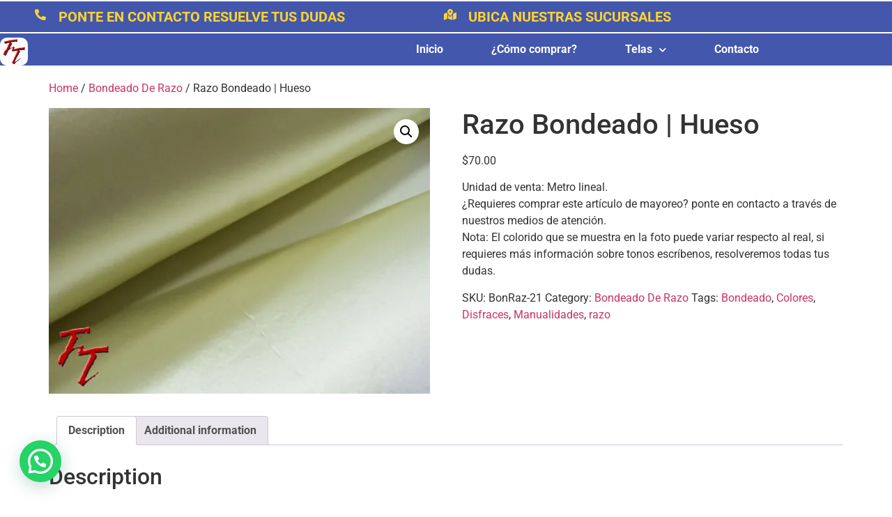

--- FILE ---
content_type: text/html; charset=UTF-8
request_url: https://www.fitotextil.com/producto/razo-bondeado-hueso/
body_size: 31137
content:
<!doctype html>
<html dir="ltr" lang="es" prefix="og: https://ogp.me/ns#">
<head>
	<meta charset="UTF-8">
	<meta name="viewport" content="width=device-width, initial-scale=1">
	<link rel="profile" href="https://gmpg.org/xfn/11">
	<title>Razo Bondeado | Hueso - Tienda de telas | envíos a todo México | Fito Textil</title>
	<style>img:is([sizes="auto" i], [sizes^="auto," i]) { contain-intrinsic-size: 3000px 1500px }</style>
	
		<!-- All in One SEO 4.7.9.1 - aioseo.com -->
	<meta name="description" content="Unidad de venta: Metro lineal. ¿Requieres comprar este artículo de mayoreo? ponte en contacto a través de nuestros medios de atención. Nota: El colorido que se muestra en la foto puede variar respecto al real, si requieres más información sobre tonos escríbenos, resolveremos todas tus dudas." />
	<meta name="robots" content="max-image-preview:large" />
	<meta name="google-site-verification" content="googlea42d77c784b40a33" />
	<link rel="canonical" href="https://www.fitotextil.com/producto/razo-bondeado-hueso/" />
	<meta name="generator" content="All in One SEO (AIOSEO) 4.7.9.1" />
		<meta property="og:locale" content="es_ES" />
		<meta property="og:site_name" content="Tienda de telas | envíos a todo México | Fito Textil" />
		<meta property="og:type" content="article" />
		<meta property="og:title" content="Razo Bondeado | Hueso - Tienda de telas | envíos a todo México | Fito Textil" />
		<meta property="og:description" content="Unidad de venta: Metro lineal. ¿Requieres comprar este artículo de mayoreo? ponte en contacto a través de nuestros medios de atención. Nota: El colorido que se muestra en la foto puede variar respecto al real, si requieres más información sobre tonos escríbenos, resolveremos todas tus dudas." />
		<meta property="og:url" content="https://www.fitotextil.com/producto/razo-bondeado-hueso/" />
		<meta property="og:image" content="https://www.fitotextil.com/wp-content/uploads/2021/02/9-2.jpg" />
		<meta property="og:image:secure_url" content="https://www.fitotextil.com/wp-content/uploads/2021/02/9-2.jpg" />
		<meta property="og:image:width" content="700" />
		<meta property="og:image:height" content="525" />
		<meta property="article:published_time" content="2021-02-23T22:17:12+00:00" />
		<meta property="article:modified_time" content="2024-05-13T19:59:27+00:00" />
		<meta property="article:publisher" content="https://www.facebook.com/fito.textil.7" />
		<meta name="twitter:card" content="summary_large_image" />
		<meta name="twitter:site" content="@FitoTextil" />
		<meta name="twitter:title" content="Razo Bondeado | Hueso - Tienda de telas | envíos a todo México | Fito Textil" />
		<meta name="twitter:description" content="Unidad de venta: Metro lineal. ¿Requieres comprar este artículo de mayoreo? ponte en contacto a través de nuestros medios de atención. Nota: El colorido que se muestra en la foto puede variar respecto al real, si requieres más información sobre tonos escríbenos, resolveremos todas tus dudas." />
		<meta name="twitter:image" content="https://www.fitotextil.com/wp-content/uploads/2021/02/9-2.jpg" />
		<script type="application/ld+json" class="aioseo-schema">
			{"@context":"https:\/\/schema.org","@graph":[{"@type":"BreadcrumbList","@id":"https:\/\/www.fitotextil.com\/producto\/razo-bondeado-hueso\/#breadcrumblist","itemListElement":[{"@type":"ListItem","@id":"https:\/\/www.fitotextil.com\/#listItem","position":1,"name":"Hogar","item":"https:\/\/www.fitotextil.com\/","nextItem":{"@type":"ListItem","@id":"https:\/\/www.fitotextil.com\/producto\/razo-bondeado-hueso\/#listItem","name":"Razo Bondeado | Hueso"}},{"@type":"ListItem","@id":"https:\/\/www.fitotextil.com\/producto\/razo-bondeado-hueso\/#listItem","position":2,"name":"Razo Bondeado | Hueso","previousItem":{"@type":"ListItem","@id":"https:\/\/www.fitotextil.com\/#listItem","name":"Hogar"}}]},{"@type":"Organization","@id":"https:\/\/www.fitotextil.com\/#organization","name":"Telas Fito Textil","description":"Tienda de telas con envi\u00f3 a toda la rep\u00fablica mexicana, atenci\u00f3n en l\u00ednea y venta en sucursal","url":"https:\/\/www.fitotextil.com\/","telephone":"+525535428619","logo":{"@type":"ImageObject","url":"https:\/\/www.fitotextil.com\/wp-content\/uploads\/2022\/04\/logofitowordpress.jpg","@id":"https:\/\/www.fitotextil.com\/producto\/razo-bondeado-hueso\/#organizationLogo","width":500,"height":500,"caption":"Telas Fito textil"},"image":{"@id":"https:\/\/www.fitotextil.com\/producto\/razo-bondeado-hueso\/#organizationLogo"},"sameAs":["https:\/\/www.facebook.com\/fito.textil.7","https:\/\/twitter.com\/FitoTextil","https:\/\/www.instagram.com\/fitotextil\/","https:\/\/www.youtube.com\/channel\/UCMTd-hsCrfpAyFaDiJ_yXIw"]},{"@type":"WebPage","@id":"https:\/\/www.fitotextil.com\/producto\/razo-bondeado-hueso\/#webpage","url":"https:\/\/www.fitotextil.com\/producto\/razo-bondeado-hueso\/","name":"Razo Bondeado | Hueso - Tienda de telas | env\u00edos a todo M\u00e9xico | Fito Textil","description":"Unidad de venta: Metro lineal. \u00bfRequieres comprar este art\u00edculo de mayoreo? ponte en contacto a trav\u00e9s de nuestros medios de atenci\u00f3n. Nota: El colorido que se muestra en la foto puede variar respecto al real, si requieres m\u00e1s informaci\u00f3n sobre tonos escr\u00edbenos, resolveremos todas tus dudas.","inLanguage":"es-ES","isPartOf":{"@id":"https:\/\/www.fitotextil.com\/#website"},"breadcrumb":{"@id":"https:\/\/www.fitotextil.com\/producto\/razo-bondeado-hueso\/#breadcrumblist"},"image":{"@type":"ImageObject","url":"https:\/\/www.fitotextil.com\/wp-content\/uploads\/2021\/02\/9-2.jpg","@id":"https:\/\/www.fitotextil.com\/producto\/razo-bondeado-hueso\/#mainImage","width":700,"height":525,"caption":"Razo Bondeado | Hueso"},"primaryImageOfPage":{"@id":"https:\/\/www.fitotextil.com\/producto\/razo-bondeado-hueso\/#mainImage"},"datePublished":"2021-02-23T16:17:12-06:00","dateModified":"2024-05-13T14:59:27-06:00"},{"@type":"WebSite","@id":"https:\/\/www.fitotextil.com\/#website","url":"https:\/\/www.fitotextil.com\/","name":"Fito Textil","description":"Tienda de telas con envi\u00f3 a toda la rep\u00fablica mexicana, atenci\u00f3n en l\u00ednea y venta en sucursal","inLanguage":"es-ES","publisher":{"@id":"https:\/\/www.fitotextil.com\/#organization"}}]}
		</script>
		<!-- All in One SEO -->

<script>window._wca = window._wca || [];</script>
<link rel='dns-prefetch' href='//stats.wp.com' />
<link rel='dns-prefetch' href='//www.googletagmanager.com' />
<link rel='preconnect' href='//c0.wp.com' />
<link rel="alternate" type="application/rss+xml" title="Tienda de telas | envíos a todo México | Fito Textil &raquo; Feed" href="https://www.fitotextil.com/feed/" />
<link rel="alternate" type="application/rss+xml" title="Tienda de telas | envíos a todo México | Fito Textil &raquo; Feed de los comentarios" href="https://www.fitotextil.com/comments/feed/" />
<link rel="alternate" type="application/rss+xml" title="Tienda de telas | envíos a todo México | Fito Textil &raquo; Comentario Razo Bondeado | Hueso del feed" href="https://www.fitotextil.com/producto/razo-bondeado-hueso/feed/" />
		<!-- This site uses the Google Analytics by MonsterInsights plugin v9.3.0 - Using Analytics tracking - https://www.monsterinsights.com/ -->
		<!-- Nota: MonsterInsights no está actualmente configurado en este sitio. El dueño del sitio necesita identificarse usando su cuenta de Google Analytics en el panel de ajustes de MonsterInsights. -->
					<!-- No tracking code set -->
				<!-- / Google Analytics by MonsterInsights -->
		<script>
window._wpemojiSettings = {"baseUrl":"https:\/\/s.w.org\/images\/core\/emoji\/16.0.1\/72x72\/","ext":".png","svgUrl":"https:\/\/s.w.org\/images\/core\/emoji\/16.0.1\/svg\/","svgExt":".svg","source":{"concatemoji":"https:\/\/www.fitotextil.com\/wp-includes\/js\/wp-emoji-release.min.js?ver=6.8.3"}};
/*! This file is auto-generated */
!function(s,n){var o,i,e;function c(e){try{var t={supportTests:e,timestamp:(new Date).valueOf()};sessionStorage.setItem(o,JSON.stringify(t))}catch(e){}}function p(e,t,n){e.clearRect(0,0,e.canvas.width,e.canvas.height),e.fillText(t,0,0);var t=new Uint32Array(e.getImageData(0,0,e.canvas.width,e.canvas.height).data),a=(e.clearRect(0,0,e.canvas.width,e.canvas.height),e.fillText(n,0,0),new Uint32Array(e.getImageData(0,0,e.canvas.width,e.canvas.height).data));return t.every(function(e,t){return e===a[t]})}function u(e,t){e.clearRect(0,0,e.canvas.width,e.canvas.height),e.fillText(t,0,0);for(var n=e.getImageData(16,16,1,1),a=0;a<n.data.length;a++)if(0!==n.data[a])return!1;return!0}function f(e,t,n,a){switch(t){case"flag":return n(e,"\ud83c\udff3\ufe0f\u200d\u26a7\ufe0f","\ud83c\udff3\ufe0f\u200b\u26a7\ufe0f")?!1:!n(e,"\ud83c\udde8\ud83c\uddf6","\ud83c\udde8\u200b\ud83c\uddf6")&&!n(e,"\ud83c\udff4\udb40\udc67\udb40\udc62\udb40\udc65\udb40\udc6e\udb40\udc67\udb40\udc7f","\ud83c\udff4\u200b\udb40\udc67\u200b\udb40\udc62\u200b\udb40\udc65\u200b\udb40\udc6e\u200b\udb40\udc67\u200b\udb40\udc7f");case"emoji":return!a(e,"\ud83e\udedf")}return!1}function g(e,t,n,a){var r="undefined"!=typeof WorkerGlobalScope&&self instanceof WorkerGlobalScope?new OffscreenCanvas(300,150):s.createElement("canvas"),o=r.getContext("2d",{willReadFrequently:!0}),i=(o.textBaseline="top",o.font="600 32px Arial",{});return e.forEach(function(e){i[e]=t(o,e,n,a)}),i}function t(e){var t=s.createElement("script");t.src=e,t.defer=!0,s.head.appendChild(t)}"undefined"!=typeof Promise&&(o="wpEmojiSettingsSupports",i=["flag","emoji"],n.supports={everything:!0,everythingExceptFlag:!0},e=new Promise(function(e){s.addEventListener("DOMContentLoaded",e,{once:!0})}),new Promise(function(t){var n=function(){try{var e=JSON.parse(sessionStorage.getItem(o));if("object"==typeof e&&"number"==typeof e.timestamp&&(new Date).valueOf()<e.timestamp+604800&&"object"==typeof e.supportTests)return e.supportTests}catch(e){}return null}();if(!n){if("undefined"!=typeof Worker&&"undefined"!=typeof OffscreenCanvas&&"undefined"!=typeof URL&&URL.createObjectURL&&"undefined"!=typeof Blob)try{var e="postMessage("+g.toString()+"("+[JSON.stringify(i),f.toString(),p.toString(),u.toString()].join(",")+"));",a=new Blob([e],{type:"text/javascript"}),r=new Worker(URL.createObjectURL(a),{name:"wpTestEmojiSupports"});return void(r.onmessage=function(e){c(n=e.data),r.terminate(),t(n)})}catch(e){}c(n=g(i,f,p,u))}t(n)}).then(function(e){for(var t in e)n.supports[t]=e[t],n.supports.everything=n.supports.everything&&n.supports[t],"flag"!==t&&(n.supports.everythingExceptFlag=n.supports.everythingExceptFlag&&n.supports[t]);n.supports.everythingExceptFlag=n.supports.everythingExceptFlag&&!n.supports.flag,n.DOMReady=!1,n.readyCallback=function(){n.DOMReady=!0}}).then(function(){return e}).then(function(){var e;n.supports.everything||(n.readyCallback(),(e=n.source||{}).concatemoji?t(e.concatemoji):e.wpemoji&&e.twemoji&&(t(e.twemoji),t(e.wpemoji)))}))}((window,document),window._wpemojiSettings);
</script>

<link rel='stylesheet' id='omnisend-woocommerce-checkout-block-checkout-newsletter-subscription-block-css' href='https://www.fitotextil.com/wp-content/plugins/omnisend-connect/includes/blocks/build/omnisend-checkout-block.css?ver=0.1.0' media='all' />
<link rel='stylesheet' id='omnisend-woocommerce-checkout-block-blocks-integration-css' href='https://www.fitotextil.com/wp-content/plugins/omnisend-connect/includes/blocks/build/omnisend-checkout-block.css?ver=0.1.0' media='all' />
<style id='wp-emoji-styles-inline-css'>

	img.wp-smiley, img.emoji {
		display: inline !important;
		border: none !important;
		box-shadow: none !important;
		height: 1em !important;
		width: 1em !important;
		margin: 0 0.07em !important;
		vertical-align: -0.1em !important;
		background: none !important;
		padding: 0 !important;
	}
</style>
<link rel='stylesheet' id='wp-block-library-css' href='https://c0.wp.com/c/6.8.3/wp-includes/css/dist/block-library/style.min.css' media='all' />
<link rel='stylesheet' id='mediaelement-css' href='https://c0.wp.com/c/6.8.3/wp-includes/js/mediaelement/mediaelementplayer-legacy.min.css' media='all' />
<link rel='stylesheet' id='wp-mediaelement-css' href='https://c0.wp.com/c/6.8.3/wp-includes/js/mediaelement/wp-mediaelement.min.css' media='all' />
<style id='jetpack-sharing-buttons-style-inline-css'>
.jetpack-sharing-buttons__services-list{display:flex;flex-direction:row;flex-wrap:wrap;gap:0;list-style-type:none;margin:5px;padding:0}.jetpack-sharing-buttons__services-list.has-small-icon-size{font-size:12px}.jetpack-sharing-buttons__services-list.has-normal-icon-size{font-size:16px}.jetpack-sharing-buttons__services-list.has-large-icon-size{font-size:24px}.jetpack-sharing-buttons__services-list.has-huge-icon-size{font-size:36px}@media print{.jetpack-sharing-buttons__services-list{display:none!important}}.editor-styles-wrapper .wp-block-jetpack-sharing-buttons{gap:0;padding-inline-start:0}ul.jetpack-sharing-buttons__services-list.has-background{padding:1.25em 2.375em}
</style>
<style id='joinchat-button-style-inline-css'>
.wp-block-joinchat-button{border:none!important;text-align:center}.wp-block-joinchat-button figure{display:table;margin:0 auto;padding:0}.wp-block-joinchat-button figcaption{font:normal normal 400 .6em/2em var(--wp--preset--font-family--system-font,sans-serif);margin:0;padding:0}.wp-block-joinchat-button .joinchat-button__qr{background-color:#fff;border:6px solid #25d366;border-radius:30px;box-sizing:content-box;display:block;height:200px;margin:auto;overflow:hidden;padding:10px;width:200px}.wp-block-joinchat-button .joinchat-button__qr canvas,.wp-block-joinchat-button .joinchat-button__qr img{display:block;margin:auto}.wp-block-joinchat-button .joinchat-button__link{align-items:center;background-color:#25d366;border:6px solid #25d366;border-radius:30px;display:inline-flex;flex-flow:row nowrap;justify-content:center;line-height:1.25em;margin:0 auto;text-decoration:none}.wp-block-joinchat-button .joinchat-button__link:before{background:transparent var(--joinchat-ico) no-repeat center;background-size:100%;content:"";display:block;height:1.5em;margin:-.75em .75em -.75em 0;width:1.5em}.wp-block-joinchat-button figure+.joinchat-button__link{margin-top:10px}@media (orientation:landscape)and (min-height:481px),(orientation:portrait)and (min-width:481px){.wp-block-joinchat-button.joinchat-button--qr-only figure+.joinchat-button__link{display:none}}@media (max-width:480px),(orientation:landscape)and (max-height:480px){.wp-block-joinchat-button figure{display:none}}

</style>
<style id='global-styles-inline-css'>
:root{--wp--preset--aspect-ratio--square: 1;--wp--preset--aspect-ratio--4-3: 4/3;--wp--preset--aspect-ratio--3-4: 3/4;--wp--preset--aspect-ratio--3-2: 3/2;--wp--preset--aspect-ratio--2-3: 2/3;--wp--preset--aspect-ratio--16-9: 16/9;--wp--preset--aspect-ratio--9-16: 9/16;--wp--preset--color--black: #000000;--wp--preset--color--cyan-bluish-gray: #abb8c3;--wp--preset--color--white: #ffffff;--wp--preset--color--pale-pink: #f78da7;--wp--preset--color--vivid-red: #cf2e2e;--wp--preset--color--luminous-vivid-orange: #ff6900;--wp--preset--color--luminous-vivid-amber: #fcb900;--wp--preset--color--light-green-cyan: #7bdcb5;--wp--preset--color--vivid-green-cyan: #00d084;--wp--preset--color--pale-cyan-blue: #8ed1fc;--wp--preset--color--vivid-cyan-blue: #0693e3;--wp--preset--color--vivid-purple: #9b51e0;--wp--preset--gradient--vivid-cyan-blue-to-vivid-purple: linear-gradient(135deg,rgba(6,147,227,1) 0%,rgb(155,81,224) 100%);--wp--preset--gradient--light-green-cyan-to-vivid-green-cyan: linear-gradient(135deg,rgb(122,220,180) 0%,rgb(0,208,130) 100%);--wp--preset--gradient--luminous-vivid-amber-to-luminous-vivid-orange: linear-gradient(135deg,rgba(252,185,0,1) 0%,rgba(255,105,0,1) 100%);--wp--preset--gradient--luminous-vivid-orange-to-vivid-red: linear-gradient(135deg,rgba(255,105,0,1) 0%,rgb(207,46,46) 100%);--wp--preset--gradient--very-light-gray-to-cyan-bluish-gray: linear-gradient(135deg,rgb(238,238,238) 0%,rgb(169,184,195) 100%);--wp--preset--gradient--cool-to-warm-spectrum: linear-gradient(135deg,rgb(74,234,220) 0%,rgb(151,120,209) 20%,rgb(207,42,186) 40%,rgb(238,44,130) 60%,rgb(251,105,98) 80%,rgb(254,248,76) 100%);--wp--preset--gradient--blush-light-purple: linear-gradient(135deg,rgb(255,206,236) 0%,rgb(152,150,240) 100%);--wp--preset--gradient--blush-bordeaux: linear-gradient(135deg,rgb(254,205,165) 0%,rgb(254,45,45) 50%,rgb(107,0,62) 100%);--wp--preset--gradient--luminous-dusk: linear-gradient(135deg,rgb(255,203,112) 0%,rgb(199,81,192) 50%,rgb(65,88,208) 100%);--wp--preset--gradient--pale-ocean: linear-gradient(135deg,rgb(255,245,203) 0%,rgb(182,227,212) 50%,rgb(51,167,181) 100%);--wp--preset--gradient--electric-grass: linear-gradient(135deg,rgb(202,248,128) 0%,rgb(113,206,126) 100%);--wp--preset--gradient--midnight: linear-gradient(135deg,rgb(2,3,129) 0%,rgb(40,116,252) 100%);--wp--preset--font-size--small: 13px;--wp--preset--font-size--medium: 20px;--wp--preset--font-size--large: 36px;--wp--preset--font-size--x-large: 42px;--wp--preset--font-family--inter: "Inter", sans-serif;--wp--preset--font-family--cardo: Cardo;--wp--preset--spacing--20: 0.44rem;--wp--preset--spacing--30: 0.67rem;--wp--preset--spacing--40: 1rem;--wp--preset--spacing--50: 1.5rem;--wp--preset--spacing--60: 2.25rem;--wp--preset--spacing--70: 3.38rem;--wp--preset--spacing--80: 5.06rem;--wp--preset--shadow--natural: 6px 6px 9px rgba(0, 0, 0, 0.2);--wp--preset--shadow--deep: 12px 12px 50px rgba(0, 0, 0, 0.4);--wp--preset--shadow--sharp: 6px 6px 0px rgba(0, 0, 0, 0.2);--wp--preset--shadow--outlined: 6px 6px 0px -3px rgba(255, 255, 255, 1), 6px 6px rgba(0, 0, 0, 1);--wp--preset--shadow--crisp: 6px 6px 0px rgba(0, 0, 0, 1);}:root { --wp--style--global--content-size: 800px;--wp--style--global--wide-size: 1200px; }:where(body) { margin: 0; }.wp-site-blocks > .alignleft { float: left; margin-right: 2em; }.wp-site-blocks > .alignright { float: right; margin-left: 2em; }.wp-site-blocks > .aligncenter { justify-content: center; margin-left: auto; margin-right: auto; }:where(.wp-site-blocks) > * { margin-block-start: 24px; margin-block-end: 0; }:where(.wp-site-blocks) > :first-child { margin-block-start: 0; }:where(.wp-site-blocks) > :last-child { margin-block-end: 0; }:root { --wp--style--block-gap: 24px; }:root :where(.is-layout-flow) > :first-child{margin-block-start: 0;}:root :where(.is-layout-flow) > :last-child{margin-block-end: 0;}:root :where(.is-layout-flow) > *{margin-block-start: 24px;margin-block-end: 0;}:root :where(.is-layout-constrained) > :first-child{margin-block-start: 0;}:root :where(.is-layout-constrained) > :last-child{margin-block-end: 0;}:root :where(.is-layout-constrained) > *{margin-block-start: 24px;margin-block-end: 0;}:root :where(.is-layout-flex){gap: 24px;}:root :where(.is-layout-grid){gap: 24px;}.is-layout-flow > .alignleft{float: left;margin-inline-start: 0;margin-inline-end: 2em;}.is-layout-flow > .alignright{float: right;margin-inline-start: 2em;margin-inline-end: 0;}.is-layout-flow > .aligncenter{margin-left: auto !important;margin-right: auto !important;}.is-layout-constrained > .alignleft{float: left;margin-inline-start: 0;margin-inline-end: 2em;}.is-layout-constrained > .alignright{float: right;margin-inline-start: 2em;margin-inline-end: 0;}.is-layout-constrained > .aligncenter{margin-left: auto !important;margin-right: auto !important;}.is-layout-constrained > :where(:not(.alignleft):not(.alignright):not(.alignfull)){max-width: var(--wp--style--global--content-size);margin-left: auto !important;margin-right: auto !important;}.is-layout-constrained > .alignwide{max-width: var(--wp--style--global--wide-size);}body .is-layout-flex{display: flex;}.is-layout-flex{flex-wrap: wrap;align-items: center;}.is-layout-flex > :is(*, div){margin: 0;}body .is-layout-grid{display: grid;}.is-layout-grid > :is(*, div){margin: 0;}body{padding-top: 0px;padding-right: 0px;padding-bottom: 0px;padding-left: 0px;}a:where(:not(.wp-element-button)){text-decoration: underline;}:root :where(.wp-element-button, .wp-block-button__link){background-color: #32373c;border-width: 0;color: #fff;font-family: inherit;font-size: inherit;line-height: inherit;padding: calc(0.667em + 2px) calc(1.333em + 2px);text-decoration: none;}.has-black-color{color: var(--wp--preset--color--black) !important;}.has-cyan-bluish-gray-color{color: var(--wp--preset--color--cyan-bluish-gray) !important;}.has-white-color{color: var(--wp--preset--color--white) !important;}.has-pale-pink-color{color: var(--wp--preset--color--pale-pink) !important;}.has-vivid-red-color{color: var(--wp--preset--color--vivid-red) !important;}.has-luminous-vivid-orange-color{color: var(--wp--preset--color--luminous-vivid-orange) !important;}.has-luminous-vivid-amber-color{color: var(--wp--preset--color--luminous-vivid-amber) !important;}.has-light-green-cyan-color{color: var(--wp--preset--color--light-green-cyan) !important;}.has-vivid-green-cyan-color{color: var(--wp--preset--color--vivid-green-cyan) !important;}.has-pale-cyan-blue-color{color: var(--wp--preset--color--pale-cyan-blue) !important;}.has-vivid-cyan-blue-color{color: var(--wp--preset--color--vivid-cyan-blue) !important;}.has-vivid-purple-color{color: var(--wp--preset--color--vivid-purple) !important;}.has-black-background-color{background-color: var(--wp--preset--color--black) !important;}.has-cyan-bluish-gray-background-color{background-color: var(--wp--preset--color--cyan-bluish-gray) !important;}.has-white-background-color{background-color: var(--wp--preset--color--white) !important;}.has-pale-pink-background-color{background-color: var(--wp--preset--color--pale-pink) !important;}.has-vivid-red-background-color{background-color: var(--wp--preset--color--vivid-red) !important;}.has-luminous-vivid-orange-background-color{background-color: var(--wp--preset--color--luminous-vivid-orange) !important;}.has-luminous-vivid-amber-background-color{background-color: var(--wp--preset--color--luminous-vivid-amber) !important;}.has-light-green-cyan-background-color{background-color: var(--wp--preset--color--light-green-cyan) !important;}.has-vivid-green-cyan-background-color{background-color: var(--wp--preset--color--vivid-green-cyan) !important;}.has-pale-cyan-blue-background-color{background-color: var(--wp--preset--color--pale-cyan-blue) !important;}.has-vivid-cyan-blue-background-color{background-color: var(--wp--preset--color--vivid-cyan-blue) !important;}.has-vivid-purple-background-color{background-color: var(--wp--preset--color--vivid-purple) !important;}.has-black-border-color{border-color: var(--wp--preset--color--black) !important;}.has-cyan-bluish-gray-border-color{border-color: var(--wp--preset--color--cyan-bluish-gray) !important;}.has-white-border-color{border-color: var(--wp--preset--color--white) !important;}.has-pale-pink-border-color{border-color: var(--wp--preset--color--pale-pink) !important;}.has-vivid-red-border-color{border-color: var(--wp--preset--color--vivid-red) !important;}.has-luminous-vivid-orange-border-color{border-color: var(--wp--preset--color--luminous-vivid-orange) !important;}.has-luminous-vivid-amber-border-color{border-color: var(--wp--preset--color--luminous-vivid-amber) !important;}.has-light-green-cyan-border-color{border-color: var(--wp--preset--color--light-green-cyan) !important;}.has-vivid-green-cyan-border-color{border-color: var(--wp--preset--color--vivid-green-cyan) !important;}.has-pale-cyan-blue-border-color{border-color: var(--wp--preset--color--pale-cyan-blue) !important;}.has-vivid-cyan-blue-border-color{border-color: var(--wp--preset--color--vivid-cyan-blue) !important;}.has-vivid-purple-border-color{border-color: var(--wp--preset--color--vivid-purple) !important;}.has-vivid-cyan-blue-to-vivid-purple-gradient-background{background: var(--wp--preset--gradient--vivid-cyan-blue-to-vivid-purple) !important;}.has-light-green-cyan-to-vivid-green-cyan-gradient-background{background: var(--wp--preset--gradient--light-green-cyan-to-vivid-green-cyan) !important;}.has-luminous-vivid-amber-to-luminous-vivid-orange-gradient-background{background: var(--wp--preset--gradient--luminous-vivid-amber-to-luminous-vivid-orange) !important;}.has-luminous-vivid-orange-to-vivid-red-gradient-background{background: var(--wp--preset--gradient--luminous-vivid-orange-to-vivid-red) !important;}.has-very-light-gray-to-cyan-bluish-gray-gradient-background{background: var(--wp--preset--gradient--very-light-gray-to-cyan-bluish-gray) !important;}.has-cool-to-warm-spectrum-gradient-background{background: var(--wp--preset--gradient--cool-to-warm-spectrum) !important;}.has-blush-light-purple-gradient-background{background: var(--wp--preset--gradient--blush-light-purple) !important;}.has-blush-bordeaux-gradient-background{background: var(--wp--preset--gradient--blush-bordeaux) !important;}.has-luminous-dusk-gradient-background{background: var(--wp--preset--gradient--luminous-dusk) !important;}.has-pale-ocean-gradient-background{background: var(--wp--preset--gradient--pale-ocean) !important;}.has-electric-grass-gradient-background{background: var(--wp--preset--gradient--electric-grass) !important;}.has-midnight-gradient-background{background: var(--wp--preset--gradient--midnight) !important;}.has-small-font-size{font-size: var(--wp--preset--font-size--small) !important;}.has-medium-font-size{font-size: var(--wp--preset--font-size--medium) !important;}.has-large-font-size{font-size: var(--wp--preset--font-size--large) !important;}.has-x-large-font-size{font-size: var(--wp--preset--font-size--x-large) !important;}.has-inter-font-family{font-family: var(--wp--preset--font-family--inter) !important;}.has-cardo-font-family{font-family: var(--wp--preset--font-family--cardo) !important;}
:root :where(.wp-block-pullquote){font-size: 1.5em;line-height: 1.6;}
</style>
<link rel='stylesheet' id='photoswipe-css' href='https://c0.wp.com/p/woocommerce/9.1.5/assets/css/photoswipe/photoswipe.min.css' media='all' />
<link rel='stylesheet' id='photoswipe-default-skin-css' href='https://c0.wp.com/p/woocommerce/9.1.5/assets/css/photoswipe/default-skin/default-skin.min.css' media='all' />
<link rel='stylesheet' id='woocommerce-layout-css' href='https://c0.wp.com/p/woocommerce/9.1.5/assets/css/woocommerce-layout.css' media='all' />
<style id='woocommerce-layout-inline-css'>

	.infinite-scroll .woocommerce-pagination {
		display: none;
	}
</style>
<link rel='stylesheet' id='woocommerce-smallscreen-css' href='https://c0.wp.com/p/woocommerce/9.1.5/assets/css/woocommerce-smallscreen.css' media='only screen and (max-width: 768px)' />
<link rel='stylesheet' id='woocommerce-general-css' href='https://c0.wp.com/p/woocommerce/9.1.5/assets/css/woocommerce.css' media='all' />
<style id='woocommerce-inline-inline-css'>
.woocommerce form .form-row .required { visibility: visible; }
</style>
<link rel='stylesheet' id='aws-style-css' href='https://www.fitotextil.com/wp-content/plugins/advanced-woo-search/assets/css/common.min.css?ver=3.27' media='all' />
<link rel='stylesheet' id='wa_order_style-css' href='https://www.fitotextil.com/wp-content/plugins/oneclick-whatsapp-order/assets/css/main-style.css?ver=1.1.0' media='all' />
<link rel='stylesheet' id='grw-public-main-css-css' href='https://www.fitotextil.com/wp-content/plugins/widget-google-reviews/assets/css/public-main.css?ver=5.2' media='all' />
<link rel='stylesheet' id='hello-elementor-css' href='https://www.fitotextil.com/wp-content/themes/hello-elementor/style.min.css?ver=3.3.0' media='all' />
<link rel='stylesheet' id='hello-elementor-theme-style-css' href='https://www.fitotextil.com/wp-content/themes/hello-elementor/theme.min.css?ver=3.3.0' media='all' />
<link rel='stylesheet' id='hello-elementor-header-footer-css' href='https://www.fitotextil.com/wp-content/themes/hello-elementor/header-footer.min.css?ver=3.3.0' media='all' />
<link rel='stylesheet' id='elementor-frontend-css' href='https://www.fitotextil.com/wp-content/plugins/elementor/assets/css/frontend.min.css?ver=3.34.1' media='all' />
<link rel='stylesheet' id='elementor-post-2390-css' href='https://www.fitotextil.com/wp-content/uploads/elementor/css/post-2390.css?ver=1768258257' media='all' />
<link rel='stylesheet' id='widget-heading-css' href='https://www.fitotextil.com/wp-content/plugins/elementor/assets/css/widget-heading.min.css?ver=3.34.1' media='all' />
<link rel='stylesheet' id='e-animation-fadeIn-css' href='https://www.fitotextil.com/wp-content/plugins/elementor/assets/lib/animations/styles/fadeIn.min.css?ver=3.34.1' media='all' />
<link rel='stylesheet' id='widget-image-css' href='https://www.fitotextil.com/wp-content/plugins/elementor/assets/css/widget-image.min.css?ver=3.34.1' media='all' />
<link rel='stylesheet' id='widget-nav-menu-css' href='https://www.fitotextil.com/wp-content/plugins/elementor-pro/assets/css/widget-nav-menu.min.css?ver=3.27.4' media='all' />
<link rel='stylesheet' id='e-sticky-css' href='https://www.fitotextil.com/wp-content/plugins/elementor-pro/assets/css/modules/sticky.min.css?ver=3.27.4' media='all' />
<link rel='stylesheet' id='elementor-icons-css' href='https://www.fitotextil.com/wp-content/plugins/elementor/assets/lib/eicons/css/elementor-icons.min.css?ver=5.45.0' media='all' />
<link rel='stylesheet' id='uael-frontend-css' href='https://www.fitotextil.com/wp-content/plugins/ultimate-elementor/assets/min-css/uael-frontend.min.css?ver=1.38.1' media='all' />
<link rel='stylesheet' id='wpforms-classic-full-css' href='https://www.fitotextil.com/wp-content/plugins/wpforms-lite/assets/css/frontend/classic/wpforms-full.min.css?ver=1.9.3.2' media='all' />
<link rel='stylesheet' id='uael-teammember-social-icons-css' href='https://www.fitotextil.com/wp-content/plugins/elementor/assets/css/widget-social-icons.min.css?ver=3.24.0' media='all' />
<link rel='stylesheet' id='uael-social-share-icons-brands-css' href='https://www.fitotextil.com/wp-content/plugins/elementor/assets/lib/font-awesome/css/brands.css?ver=5.15.3' media='all' />
<link rel='stylesheet' id='uael-social-share-icons-fontawesome-css' href='https://www.fitotextil.com/wp-content/plugins/elementor/assets/lib/font-awesome/css/fontawesome.css?ver=5.15.3' media='all' />
<link rel='stylesheet' id='uael-nav-menu-icons-css' href='https://www.fitotextil.com/wp-content/plugins/elementor/assets/lib/font-awesome/css/solid.css?ver=5.15.3' media='all' />
<link rel='stylesheet' id='font-awesome-5-all-css' href='https://www.fitotextil.com/wp-content/plugins/elementor/assets/lib/font-awesome/css/all.min.css?ver=3.34.1' media='all' />
<link rel='stylesheet' id='font-awesome-4-shim-css' href='https://www.fitotextil.com/wp-content/plugins/elementor/assets/lib/font-awesome/css/v4-shims.min.css?ver=3.34.1' media='all' />
<link rel='stylesheet' id='elementor-post-9410-css' href='https://www.fitotextil.com/wp-content/uploads/elementor/css/post-9410.css?ver=1768258257' media='all' />
<style id='akismet-widget-style-inline-css'>

			.a-stats {
				--akismet-color-mid-green: #357b49;
				--akismet-color-white: #fff;
				--akismet-color-light-grey: #f6f7f7;

				max-width: 350px;
				width: auto;
			}

			.a-stats * {
				all: unset;
				box-sizing: border-box;
			}

			.a-stats strong {
				font-weight: 600;
			}

			.a-stats a.a-stats__link,
			.a-stats a.a-stats__link:visited,
			.a-stats a.a-stats__link:active {
				background: var(--akismet-color-mid-green);
				border: none;
				box-shadow: none;
				border-radius: 8px;
				color: var(--akismet-color-white);
				cursor: pointer;
				display: block;
				font-family: -apple-system, BlinkMacSystemFont, 'Segoe UI', 'Roboto', 'Oxygen-Sans', 'Ubuntu', 'Cantarell', 'Helvetica Neue', sans-serif;
				font-weight: 500;
				padding: 12px;
				text-align: center;
				text-decoration: none;
				transition: all 0.2s ease;
			}

			/* Extra specificity to deal with TwentyTwentyOne focus style */
			.widget .a-stats a.a-stats__link:focus {
				background: var(--akismet-color-mid-green);
				color: var(--akismet-color-white);
				text-decoration: none;
			}

			.a-stats a.a-stats__link:hover {
				filter: brightness(110%);
				box-shadow: 0 4px 12px rgba(0, 0, 0, 0.06), 0 0 2px rgba(0, 0, 0, 0.16);
			}

			.a-stats .count {
				color: var(--akismet-color-white);
				display: block;
				font-size: 1.5em;
				line-height: 1.4;
				padding: 0 13px;
				white-space: nowrap;
			}
		
</style>
<link rel='stylesheet' id='joinchat-css' href='https://www.fitotextil.com/wp-content/plugins/creame-whatsapp-me/public/css/joinchat.min.css?ver=5.2.1' media='all' />
<style id='joinchat-inline-css'>
.joinchat{--red:37;--green:211;--blue:102;--bw:100}
</style>
<link rel='stylesheet' id='elementor-gf-local-roboto-css' href='https://www.fitotextil.com/wp-content/uploads/elementor/google-fonts/css/roboto.css?ver=1742251786' media='all' />
<link rel='stylesheet' id='elementor-gf-local-robotoslab-css' href='https://www.fitotextil.com/wp-content/uploads/elementor/google-fonts/css/robotoslab.css?ver=1742251800' media='all' />
<link rel='stylesheet' id='elementor-icons-shared-0-css' href='https://www.fitotextil.com/wp-content/plugins/elementor/assets/lib/font-awesome/css/fontawesome.min.css?ver=5.15.3' media='all' />
<link rel='stylesheet' id='elementor-icons-fa-solid-css' href='https://www.fitotextil.com/wp-content/plugins/elementor/assets/lib/font-awesome/css/solid.min.css?ver=5.15.3' media='all' />
<!--n2css--><!--n2js--><script src="https://c0.wp.com/c/6.8.3/wp-includes/js/jquery/jquery.min.js" id="jquery-core-js"></script>
<script src="https://c0.wp.com/c/6.8.3/wp-includes/js/jquery/jquery-migrate.min.js" id="jquery-migrate-js"></script>
<script src="https://c0.wp.com/p/woocommerce/9.1.5/assets/js/jquery-blockui/jquery.blockUI.min.js" id="jquery-blockui-js" defer data-wp-strategy="defer"></script>
<script id="wc-add-to-cart-js-extra">
var wc_add_to_cart_params = {"ajax_url":"\/wp-admin\/admin-ajax.php","wc_ajax_url":"\/?wc-ajax=%%endpoint%%","i18n_view_cart":"View cart","cart_url":"https:\/\/www.fitotextil.com\/carrito-fito-textil\/","is_cart":"","cart_redirect_after_add":"no"};
</script>
<script src="https://c0.wp.com/p/woocommerce/9.1.5/assets/js/frontend/add-to-cart.min.js" id="wc-add-to-cart-js" defer data-wp-strategy="defer"></script>
<script src="https://c0.wp.com/p/woocommerce/9.1.5/assets/js/zoom/jquery.zoom.min.js" id="zoom-js" defer data-wp-strategy="defer"></script>
<script src="https://c0.wp.com/p/woocommerce/9.1.5/assets/js/flexslider/jquery.flexslider.min.js" id="flexslider-js" defer data-wp-strategy="defer"></script>
<script src="https://c0.wp.com/p/woocommerce/9.1.5/assets/js/photoswipe/photoswipe.min.js" id="photoswipe-js" defer data-wp-strategy="defer"></script>
<script src="https://c0.wp.com/p/woocommerce/9.1.5/assets/js/photoswipe/photoswipe-ui-default.min.js" id="photoswipe-ui-default-js" defer data-wp-strategy="defer"></script>
<script id="wc-single-product-js-extra">
var wc_single_product_params = {"i18n_required_rating_text":"Please select a rating","review_rating_required":"yes","flexslider":{"rtl":false,"animation":"slide","smoothHeight":true,"directionNav":false,"controlNav":"thumbnails","slideshow":false,"animationSpeed":500,"animationLoop":false,"allowOneSlide":false},"zoom_enabled":"1","zoom_options":[],"photoswipe_enabled":"1","photoswipe_options":{"shareEl":false,"closeOnScroll":false,"history":false,"hideAnimationDuration":0,"showAnimationDuration":0},"flexslider_enabled":"1"};
</script>
<script src="https://c0.wp.com/p/woocommerce/9.1.5/assets/js/frontend/single-product.min.js" id="wc-single-product-js" defer data-wp-strategy="defer"></script>
<script src="https://c0.wp.com/p/woocommerce/9.1.5/assets/js/js-cookie/js.cookie.min.js" id="js-cookie-js" defer data-wp-strategy="defer"></script>
<script id="woocommerce-js-extra">
var woocommerce_params = {"ajax_url":"\/wp-admin\/admin-ajax.php","wc_ajax_url":"\/?wc-ajax=%%endpoint%%"};
</script>
<script src="https://c0.wp.com/p/woocommerce/9.1.5/assets/js/frontend/woocommerce.min.js" id="woocommerce-js" defer data-wp-strategy="defer"></script>
<script defer="defer" src="https://www.fitotextil.com/wp-content/plugins/widget-google-reviews/assets/js/public-main.js?ver=5.2" id="grw-public-main-js-js"></script>
<script src="https://stats.wp.com/s-202603.js" id="woocommerce-analytics-js" defer data-wp-strategy="defer"></script>
<script src="https://www.fitotextil.com/wp-content/plugins/elementor/assets/lib/font-awesome/js/v4-shims.min.js?ver=3.34.1" id="font-awesome-4-shim-js"></script>
<link rel="https://api.w.org/" href="https://www.fitotextil.com/wp-json/" /><link rel="alternate" title="JSON" type="application/json" href="https://www.fitotextil.com/wp-json/wp/v2/product/1892" /><link rel="EditURI" type="application/rsd+xml" title="RSD" href="https://www.fitotextil.com/xmlrpc.php?rsd" />
<meta name="generator" content="WordPress 6.8.3" />
<meta name="generator" content="WooCommerce 9.1.5" />
<link rel='shortlink' href='https://www.fitotextil.com/?p=1892' />
<link rel="alternate" title="oEmbed (JSON)" type="application/json+oembed" href="https://www.fitotextil.com/wp-json/oembed/1.0/embed?url=https%3A%2F%2Fwww.fitotextil.com%2Fproducto%2Frazo-bondeado-hueso%2F" />
<link rel="alternate" title="oEmbed (XML)" type="text/xml+oembed" href="https://www.fitotextil.com/wp-json/oembed/1.0/embed?url=https%3A%2F%2Fwww.fitotextil.com%2Fproducto%2Frazo-bondeado-hueso%2F&#038;format=xml" />
<meta name="generator" content="Site Kit by Google 1.146.0" />	<style>
		#sendbtn,
		#sendbtn2,
		.wa-order-button,
		.gdpr_wa_button_input,
		a.wa-order-checkout,
		a.wa-order-thankyou,
		.shortcode_wa_button,
		.shortcode_wa_button_nt,
		.floating_button {
			-webkit-box-shadow: inset 0px 4px 7px 0px rgba(0,0,0,0.25) !important;
			-moz-box-shadow: inset 0px 4px 7px 0px rgba(0,0,0,0.25) !important;
			box-shadow: inset 0px 4px 7px 0px rgba(0,0,0,0.25) !important;
		}

		#sendbtn:hover,
		#sendbtn2:hover,
		.wa-order-button:hover,
		.gdpr_wa_button_input:hover,
		a.wa-order-checkout:hover,
		a.wa-order-thankyou:hover,
		.shortcode_wa_button:hover,
		.shortcode_wa_button_nt:hover,
		.floating_button:hover {
			-webkit-box-shadow: inset 0px 4px 7px 0px rgba(0,0,0,0.25) !important;
			-moz-box-shadow: inset 0px 4px 7px 0px rgba(0,0,0,0.25) !important;
			box-shadow: inset 0px 4px 7px 0px rgba(0,0,0,0.25) !important;
		}
	</style>
	<style>img#wpstats{display:none}</style>
			<noscript><style>.woocommerce-product-gallery{ opacity: 1 !important; }</style></noscript>
	<meta name="generator" content="Elementor 3.34.1; features: additional_custom_breakpoints; settings: css_print_method-external, google_font-enabled, font_display-auto">
			<style>
				.e-con.e-parent:nth-of-type(n+4):not(.e-lazyloaded):not(.e-no-lazyload),
				.e-con.e-parent:nth-of-type(n+4):not(.e-lazyloaded):not(.e-no-lazyload) * {
					background-image: none !important;
				}
				@media screen and (max-height: 1024px) {
					.e-con.e-parent:nth-of-type(n+3):not(.e-lazyloaded):not(.e-no-lazyload),
					.e-con.e-parent:nth-of-type(n+3):not(.e-lazyloaded):not(.e-no-lazyload) * {
						background-image: none !important;
					}
				}
				@media screen and (max-height: 640px) {
					.e-con.e-parent:nth-of-type(n+2):not(.e-lazyloaded):not(.e-no-lazyload),
					.e-con.e-parent:nth-of-type(n+2):not(.e-lazyloaded):not(.e-no-lazyload) * {
						background-image: none !important;
					}
				}
			</style>
			<style class='wp-fonts-local'>
@font-face{font-family:Inter;font-style:normal;font-weight:300 900;font-display:fallback;src:url('https://www.fitotextil.com/wp-content/plugins/woocommerce/assets/fonts/Inter-VariableFont_slnt,wght.woff2') format('woff2');font-stretch:normal;}
@font-face{font-family:Cardo;font-style:normal;font-weight:400;font-display:fallback;src:url('https://www.fitotextil.com/wp-content/plugins/woocommerce/assets/fonts/cardo_normal_400.woff2') format('woff2');}
</style>
<link rel="icon" href="https://www.fitotextil.com/wp-content/uploads/2020/09/favicon.png" sizes="32x32" />
<link rel="icon" href="https://www.fitotextil.com/wp-content/uploads/2020/09/favicon.png" sizes="192x192" />
<link rel="apple-touch-icon" href="https://www.fitotextil.com/wp-content/uploads/2020/09/favicon.png" />
<meta name="msapplication-TileImage" content="https://www.fitotextil.com/wp-content/uploads/2020/09/favicon.png" />
</head>
<body class="wp-singular product-template-default single single-product postid-1892 wp-embed-responsive wp-theme-hello-elementor theme-hello-elementor woocommerce woocommerce-page woocommerce-no-js theme-default elementor-default elementor-kit-2390">


<a class="skip-link screen-reader-text" href="#content">Ir al contenido</a>

		<div data-elementor-type="header" data-elementor-id="9410" class="elementor elementor-9410 elementor-location-header" data-elementor-post-type="elementor_library">
					<div class="elementor-section elementor-top-section elementor-element elementor-element-589b3eb elementor-section-height-min-height elementor-section-content-middle elementor-section-items-bottom elementor-section-boxed elementor-section-height-default" data-id="589b3eb" data-element_type="section" data-settings="{&quot;background_background&quot;:&quot;classic&quot;,&quot;animation_tablet&quot;:&quot;fadeIn&quot;}">
						<div class="elementor-container elementor-column-gap-default">
					<div class="elementor-column elementor-col-50 elementor-top-column elementor-element elementor-element-44767e9" data-id="44767e9" data-element_type="column">
			<div class="elementor-widget-wrap elementor-element-populated">
						<div class="elementor-element elementor-element-3f47ea6 elementor-widget__width-initial elementor-widget-tablet__width-auto elementor-view-default elementor-widget elementor-widget-icon" data-id="3f47ea6" data-element_type="widget" data-widget_type="icon.default">
				<div class="elementor-widget-container">
							<div class="elementor-icon-wrapper">
			<a class="elementor-icon" href="https://wa.me/message/ZCORXP3UKCARP1" target="_blank">
			<i aria-hidden="true" class="fas fa-phone-alt"></i>			</a>
		</div>
						</div>
				</div>
				<div class="elementor-element elementor-element-b48a00e elementor-widget__width-auto elementor-hidden-tablet elementor-hidden-mobile elementor-widget elementor-widget-heading" data-id="b48a00e" data-element_type="widget" data-widget_type="heading.default">
				<div class="elementor-widget-container">
					<div class="elementor-heading-title elementor-size-default"><a href="https://wa.me/message/ZCORXP3UKCARP1" target="_blank">Ponte en contacto resuelve tus dudas </a></div>				</div>
				</div>
					</div>
		</div>
				<div class="elementor-column elementor-col-50 elementor-top-column elementor-element elementor-element-8542d87" data-id="8542d87" data-element_type="column">
			<div class="elementor-widget-wrap elementor-element-populated">
						<div class="elementor-element elementor-element-4f97021 elementor-widget__width-initial elementor-widget-tablet__width-auto elementor-view-default elementor-widget elementor-widget-icon" data-id="4f97021" data-element_type="widget" data-widget_type="icon.default">
				<div class="elementor-widget-container">
							<div class="elementor-icon-wrapper">
			<a class="elementor-icon" href="https://www.fitotextil.com/ubicacion-de-sucursales-fito-textil/" target="_blank">
			<i aria-hidden="true" class="fas fa-map-marked-alt"></i>			</a>
		</div>
						</div>
				</div>
				<div class="elementor-element elementor-element-f2deec6 elementor-widget__width-auto elementor-hidden-tablet elementor-hidden-mobile elementor-widget elementor-widget-heading" data-id="f2deec6" data-element_type="widget" data-widget_type="heading.default">
				<div class="elementor-widget-container">
					<div class="elementor-heading-title elementor-size-default"><a href="https://www.fitotextil.com/ubicacion-de-sucursales-fito-textil/" target="_blank">Ubica nuestras sucursales</a></div>				</div>
				</div>
					</div>
		</div>
					</div>
		</div>
				<section class="elementor-section elementor-top-section elementor-element elementor-element-670b6aa elementor-section-content-middle elementor-section-height-min-height elementor-section-items-bottom elementor-section-boxed elementor-section-height-default" data-id="670b6aa" data-element_type="section" data-settings="{&quot;background_background&quot;:&quot;classic&quot;,&quot;sticky&quot;:&quot;top&quot;,&quot;sticky_on&quot;:[&quot;desktop&quot;,&quot;tablet&quot;,&quot;mobile&quot;],&quot;sticky_offset&quot;:0,&quot;sticky_effects_offset&quot;:0,&quot;sticky_anchor_link_offset&quot;:0}">
						<div class="elementor-container elementor-column-gap-custom">
					<div class="elementor-column elementor-col-50 elementor-top-column elementor-element elementor-element-3047106" data-id="3047106" data-element_type="column">
			<div class="elementor-widget-wrap elementor-element-populated">
						<div class="elementor-element elementor-element-80e085a elementor-widget-tablet__width-inherit elementor-widget elementor-widget-image" data-id="80e085a" data-element_type="widget" data-widget_type="image.default">
				<div class="elementor-widget-container">
												<figure class="wp-caption">
										<img src="https://www.fitotextil.com/wp-content/uploads/elementor/thumbs/logofitowordpress-r2m70fu2wccwx080as7ir3ls78etpq5kd71quitf2o.jpg" title="Telas Fito textil" alt="Telas Fito textil" loading="lazy" />											<figcaption class="widget-image-caption wp-caption-text"></figcaption>
										</figure>
									</div>
				</div>
					</div>
		</div>
				<div class="elementor-column elementor-col-50 elementor-top-column elementor-element elementor-element-07c3ff9" data-id="07c3ff9" data-element_type="column">
			<div class="elementor-widget-wrap elementor-element-populated">
						<div class="elementor-element elementor-element-f1b4728 elementor-nav-menu__align-justify elementor-nav-menu--dropdown-none elementor-widget-tablet__width-inherit elementor-widget elementor-widget-nav-menu" data-id="f1b4728" data-element_type="widget" data-settings="{&quot;submenu_icon&quot;:{&quot;value&quot;:&quot;&lt;i class=\&quot;fas fa-chevron-down\&quot;&gt;&lt;\/i&gt;&quot;,&quot;library&quot;:&quot;fa-solid&quot;},&quot;layout&quot;:&quot;horizontal&quot;}" data-widget_type="nav-menu.default">
				<div class="elementor-widget-container">
								<nav aria-label="Menú" class="elementor-nav-menu--main elementor-nav-menu__container elementor-nav-menu--layout-horizontal e--pointer-background e--animation-fade">
				<ul id="menu-1-f1b4728" class="elementor-nav-menu"><li class="menu-item menu-item-type-custom menu-item-object-custom menu-item-241"><a href="https://fitotextil.com" class="elementor-item">Inicio</a></li>
<li class="menu-item menu-item-type-post_type menu-item-object-page menu-item-5523"><a href="https://www.fitotextil.com/como-comprar-nuestras-telas/" class="elementor-item">¿Cómo comprar?</a></li>
<li class="menu-item menu-item-type-post_type menu-item-object-page menu-item-has-children current_page_parent menu-item-245"><a href="https://www.fitotextil.com/telas-catalogo/" class="elementor-item">Telas</a>
<ul class="sub-menu elementor-nav-menu--dropdown">
	<li class="menu-item menu-item-type-taxonomy menu-item-object-product_cat menu-item-546"><a href="https://www.fitotextil.com/categoria-producto/back-satin/" class="elementor-sub-item">Back Satin</a></li>
	<li class="menu-item menu-item-type-taxonomy menu-item-object-product_cat menu-item-8792"><a href="https://www.fitotextil.com/categoria-producto/blonda/" class="elementor-sub-item">Blonda</a></li>
	<li class="menu-item menu-item-type-taxonomy menu-item-object-product_cat menu-item-5086"><a href="https://www.fitotextil.com/categoria-producto/bombasifantasi/" class="elementor-sub-item">Bombasí Fantasía</a></li>
	<li class="menu-item menu-item-type-taxonomy menu-item-object-product_cat menu-item-547"><a href="https://www.fitotextil.com/categoria-producto/bombay/" class="elementor-sub-item">Bombay</a></li>
	<li class="menu-item menu-item-type-taxonomy menu-item-object-product_cat menu-item-558"><a href="https://www.fitotextil.com/categoria-producto/bondeado-de-bombay/" class="elementor-sub-item">Bondeado De Bombay</a></li>
	<li class="menu-item menu-item-type-taxonomy menu-item-object-product_cat menu-item-555"><a href="https://www.fitotextil.com/categoria-producto/bondeado-de-dubetina/" class="elementor-sub-item">Bondeado De Dubetina</a></li>
	<li class="menu-item menu-item-type-taxonomy menu-item-object-product_cat menu-item-556"><a href="https://www.fitotextil.com/categoria-producto/bondeado-de-flannel/" class="elementor-sub-item">Bondeado De Flannel</a></li>
	<li class="menu-item menu-item-type-taxonomy menu-item-object-product_cat menu-item-557"><a href="https://www.fitotextil.com/categoria-producto/bondeado-de-lycra/" class="elementor-sub-item">Bondeado de lycra</a></li>
	<li class="menu-item menu-item-type-taxonomy menu-item-object-product_cat menu-item-7732"><a href="https://www.fitotextil.com/categoria-producto/bondeado-de-lycra-estampada/" class="elementor-sub-item">Bondeado de lycra estampada</a></li>
	<li class="menu-item menu-item-type-taxonomy menu-item-object-product_cat menu-item-559"><a href="https://www.fitotextil.com/categoria-producto/bondeado-de-manta/" class="elementor-sub-item">Bondeado De Manta</a></li>
	<li class="menu-item menu-item-type-taxonomy menu-item-object-product_cat current-product-ancestor current-menu-parent current-product-parent menu-item-560"><a href="https://www.fitotextil.com/categoria-producto/bondeado-de-razo/" class="elementor-sub-item">Bondeado De Razo</a></li>
	<li class="menu-item menu-item-type-taxonomy menu-item-object-product_cat menu-item-1786"><a href="https://www.fitotextil.com/categoria-producto/bondeado-rustico/" class="elementor-sub-item">Bondeado Rustico</a></li>
	<li class="menu-item menu-item-type-taxonomy menu-item-object-product_cat menu-item-561"><a href="https://www.fitotextil.com/categoria-producto/bondeado-de-tergal/" class="elementor-sub-item">Bondeado De Tergal</a></li>
	<li class="menu-item menu-item-type-taxonomy menu-item-object-product_cat menu-item-562"><a href="https://www.fitotextil.com/categoria-producto/borrega2-40/" class="elementor-sub-item">Borrega 2.40</a></li>
	<li class="menu-item menu-item-type-taxonomy menu-item-object-product_cat menu-item-7605"><a href="https://www.fitotextil.com/categoria-producto/borrega-fusionada/" class="elementor-sub-item">Borrega Fusionada</a></li>
	<li class="menu-item menu-item-type-taxonomy menu-item-object-product_cat menu-item-549"><a href="https://www.fitotextil.com/categoria-producto/bramante/" class="elementor-sub-item">Bramante</a></li>
	<li class="menu-item menu-item-type-taxonomy menu-item-object-product_cat menu-item-563"><a href="https://www.fitotextil.com/categoria-producto/tela-cambaya-estampada/" class="elementor-sub-item">Cambaya Estampada</a></li>
	<li class="menu-item menu-item-type-taxonomy menu-item-object-product_cat menu-item-564"><a href="https://www.fitotextil.com/categoria-producto/tela-cambaya-lisa/" class="elementor-sub-item">Cambaya Lisa</a></li>
	<li class="menu-item menu-item-type-taxonomy menu-item-object-product_cat menu-item-2745"><a href="https://www.fitotextil.com/categoria-producto/capitonado-flannel/" class="elementor-sub-item">Capitonado de flannel</a></li>
	<li class="menu-item menu-item-type-taxonomy menu-item-object-product_cat menu-item-8279"><a href="https://www.fitotextil.com/categoria-producto/capitonado-de-lycra/" class="elementor-sub-item">Capitonado De Lycra</a></li>
	<li class="menu-item menu-item-type-taxonomy menu-item-object-product_cat menu-item-565"><a href="https://www.fitotextil.com/categoria-producto/capitonado-razo/" class="elementor-sub-item">Capitonado de razo</a></li>
	<li class="menu-item menu-item-type-taxonomy menu-item-object-product_cat menu-item-5105"><a href="https://www.fitotextil.com/categoria-producto/capitonado-silky/" class="elementor-sub-item">Capitonado de silky</a></li>
	<li class="menu-item menu-item-type-taxonomy menu-item-object-product_cat menu-item-567"><a href="https://www.fitotextil.com/categoria-producto/capitonado-tafeta/" class="elementor-sub-item">Capitonado de tafeta</a></li>
	<li class="menu-item menu-item-type-taxonomy menu-item-object-product_cat menu-item-566"><a href="https://www.fitotextil.com/categoria-producto/cenicienta/" class="elementor-sub-item">Cenicienta</a></li>
	<li class="menu-item menu-item-type-taxonomy menu-item-object-product_cat menu-item-2035"><a href="https://www.fitotextil.com/categoria-producto/cobertor-baby-de-polar/" class="elementor-sub-item">Cobertor baby de polar</a></li>
	<li class="menu-item menu-item-type-taxonomy menu-item-object-product_cat menu-item-1933"><a href="https://www.fitotextil.com/categoria-producto/dubetina-lisa/" class="elementor-sub-item">Dubetina Lisa</a></li>
	<li class="menu-item menu-item-type-taxonomy menu-item-object-product_cat menu-item-649"><a href="https://www.fitotextil.com/categoria-producto/dublin-saturno/" class="elementor-sub-item">Dublin Saturno</a></li>
	<li class="menu-item menu-item-type-taxonomy menu-item-object-product_cat menu-item-8286"><a href="https://www.fitotextil.com/categoria-producto/escolar/" class="elementor-sub-item">Escolar</a></li>
	<li class="menu-item menu-item-type-taxonomy menu-item-object-product_cat menu-item-2972"><a href="https://www.fitotextil.com/categoria-producto/felpa-de-toalla/" class="elementor-sub-item">Felpa De Toalla</a></li>
	<li class="menu-item menu-item-type-taxonomy menu-item-object-product_cat menu-item-1051"><a href="https://www.fitotextil.com/categoria-producto/fieltro/" class="elementor-sub-item">Fieltro</a></li>
	<li class="menu-item menu-item-type-taxonomy menu-item-object-product_cat menu-item-8992"><a href="https://www.fitotextil.com/categoria-producto/flannel-brocado-corazones/" class="elementor-sub-item">Flannel brocado corazones</a></li>
	<li class="menu-item menu-item-type-taxonomy menu-item-object-product_cat menu-item-8880"><a href="https://www.fitotextil.com/categoria-producto/flannel-brocado-liso/" class="elementor-sub-item">Flannel brocado liso</a></li>
	<li class="menu-item menu-item-type-taxonomy menu-item-object-product_cat menu-item-6914"><a href="https://www.fitotextil.com/categoria-producto/tela-flannel-fluorescente/" class="elementor-sub-item">Flannel Fluorescente</a></li>
	<li class="menu-item menu-item-type-taxonomy menu-item-object-product_cat menu-item-3134"><a href="https://www.fitotextil.com/categoria-producto/flannel-estampado/" class="elementor-sub-item">Flannel Estampado</a></li>
	<li class="menu-item menu-item-type-taxonomy menu-item-object-product_cat menu-item-886"><a href="https://www.fitotextil.com/categoria-producto/flannel-liso/" class="elementor-sub-item">Flannel Liso</a></li>
	<li class="menu-item menu-item-type-taxonomy menu-item-object-product_cat menu-item-930"><a href="https://www.fitotextil.com/categoria-producto/franela-de-color-60cm/" class="elementor-sub-item">Franela De Color 60cm</a></li>
	<li class="menu-item menu-item-type-taxonomy menu-item-object-product_cat menu-item-954"><a href="https://www.fitotextil.com/categoria-producto/franela-fantasia-60cm/" class="elementor-sub-item">Franela Fantasía 60cm</a></li>
	<li class="menu-item menu-item-type-taxonomy menu-item-object-product_cat menu-item-2814"><a href="https://www.fitotextil.com/categoria-producto/jacquard-1-50/" class="elementor-sub-item">Jacquard 1.50</a></li>
	<li class="menu-item menu-item-type-taxonomy menu-item-object-product_cat menu-item-5313"><a href="https://www.fitotextil.com/categoria-producto/jerga-de-cocina/" class="elementor-sub-item">Jerga De Cocina</a></li>
	<li class="menu-item menu-item-type-taxonomy menu-item-object-product_cat menu-item-783"><a href="https://www.fitotextil.com/categoria-producto/jerga-de-piso/" class="elementor-sub-item">Jerga De Piso</a></li>
	<li class="menu-item menu-item-type-taxonomy menu-item-object-product_cat menu-item-5316"><a href="https://www.fitotextil.com/categoria-producto/lame-crepe/" class="elementor-sub-item">Lame Crepe</a></li>
	<li class="menu-item menu-item-type-taxonomy menu-item-object-product_cat menu-item-982"><a href="https://www.fitotextil.com/categoria-producto/tela-de-lentejuelas-para-vestidos-de-fiesta/" class="elementor-sub-item">Lentejuela bordada</a></li>
	<li class="menu-item menu-item-type-taxonomy menu-item-object-product_cat menu-item-747"><a href="https://www.fitotextil.com/categoria-producto/lycra-metalica/" class="elementor-sub-item">Lycra Metálica</a></li>
	<li class="menu-item menu-item-type-taxonomy menu-item-object-product_cat menu-item-7759"><a href="https://www.fitotextil.com/categoria-producto/lycra-metalica-estampada/" class="elementor-sub-item">Lycra metálica estampada</a></li>
	<li class="menu-item menu-item-type-custom menu-item-object-custom menu-item-9324"><a href="https://www.fitotextil.com/producto/loneta-estampada-de-2-80/" class="elementor-sub-item">Loneta estampada 2.80</a></li>
	<li class="menu-item menu-item-type-taxonomy menu-item-object-product_cat menu-item-2169"><a href="https://www.fitotextil.com/categoria-producto/manta-de-color/" class="elementor-sub-item">Manta De Color</a></li>
	<li class="menu-item menu-item-type-taxonomy menu-item-object-product_cat menu-item-2200"><a href="https://www.fitotextil.com/categoria-producto/manta-lino/" class="elementor-sub-item">Manta Lino</a></li>
	<li class="menu-item menu-item-type-taxonomy menu-item-object-product_cat menu-item-2286"><a href="https://www.fitotextil.com/categoria-producto/mascota-de-poliester/" class="elementor-sub-item">Mascota De Poliester</a></li>
	<li class="menu-item menu-item-type-taxonomy menu-item-object-product_cat menu-item-3541"><a href="https://www.fitotextil.com/categoria-producto/mesh/" class="elementor-sub-item">Mesh</a></li>
	<li class="menu-item menu-item-type-taxonomy menu-item-object-product_cat menu-item-3542"><a href="https://www.fitotextil.com/categoria-producto/microfibra-lisa/" class="elementor-sub-item">Microfibra Lisa</a></li>
	<li class="menu-item menu-item-type-taxonomy menu-item-object-product_cat menu-item-3634"><a href="https://www.fitotextil.com/categoria-producto/organza-cristal/" class="elementor-sub-item">Organza Cristal</a></li>
	<li class="menu-item menu-item-type-taxonomy menu-item-object-product_cat menu-item-3800"><a href="https://www.fitotextil.com/categoria-producto/panalina-lisa/" class="elementor-sub-item">Pañalina Lisa</a></li>
	<li class="menu-item menu-item-type-taxonomy menu-item-object-product_cat menu-item-2111"><a href="https://www.fitotextil.com/categoria-producto/polar-liso/" class="elementor-sub-item">Polar Liso</a></li>
	<li class="menu-item menu-item-type-taxonomy menu-item-object-product_cat menu-item-3802"><a href="https://www.fitotextil.com/categoria-producto/popelina-blanca/" class="elementor-sub-item">Popelina Blanca</a></li>
	<li class="menu-item menu-item-type-taxonomy menu-item-object-product_cat menu-item-3803"><a href="https://www.fitotextil.com/categoria-producto/tira-bordada/" class="elementor-sub-item">Tira Bordada</a></li>
	<li class="menu-item menu-item-type-taxonomy menu-item-object-product_cat menu-item-3804"><a href="https://www.fitotextil.com/categoria-producto/popelina-campesina/" class="elementor-sub-item">Popelina Campesina</a></li>
	<li class="menu-item menu-item-type-taxonomy menu-item-object-product_cat menu-item-3806"><a href="https://www.fitotextil.com/categoria-producto/popelina-color/" class="elementor-sub-item">Popelina Color</a></li>
	<li class="menu-item menu-item-type-taxonomy menu-item-object-product_cat menu-item-3805"><a href="https://www.fitotextil.com/categoria-producto/popelina-jamaica/" class="elementor-sub-item">Popelina Jamaica</a></li>
	<li class="menu-item menu-item-type-taxonomy menu-item-object-product_cat menu-item-1263"><a href="https://www.fitotextil.com/categoria-producto/razo-opaco/" class="elementor-sub-item">Razo Opaco</a></li>
	<li class="menu-item menu-item-type-taxonomy menu-item-object-product_cat menu-item-1372"><a href="https://www.fitotextil.com/categoria-producto/razo-poblano/" class="elementor-sub-item">Razo Poblano</a></li>
	<li class="menu-item menu-item-type-taxonomy menu-item-object-product_cat menu-item-1319"><a href="https://www.fitotextil.com/categoria-producto/razo-satin/" class="elementor-sub-item">Razo Satin</a></li>
	<li class="menu-item menu-item-type-taxonomy menu-item-object-product_cat menu-item-4251"><a href="https://www.fitotextil.com/categoria-producto/sabanita-de-bombasi/" class="elementor-sub-item">Sabanita De Bombasí</a></li>
	<li class="menu-item menu-item-type-taxonomy menu-item-object-product_cat menu-item-4345"><a href="https://www.fitotextil.com/categoria-producto/silki-estampado/" class="elementor-sub-item">Silki Estampado</a></li>
	<li class="menu-item menu-item-type-taxonomy menu-item-object-product_cat menu-item-1406"><a href="https://www.fitotextil.com/categoria-producto/super-soft/" class="elementor-sub-item">Super Soft</a></li>
	<li class="menu-item menu-item-type-taxonomy menu-item-object-product_cat menu-item-1606"><a href="https://www.fitotextil.com/categoria-producto/tafeta-alegria/" class="elementor-sub-item">Tafeta Alegría</a></li>
	<li class="menu-item menu-item-type-taxonomy menu-item-object-product_cat menu-item-1441"><a href="https://www.fitotextil.com/categoria-producto/tafeta-forro/" class="elementor-sub-item">Tafeta Forro</a></li>
	<li class="menu-item menu-item-type-taxonomy menu-item-object-product_cat menu-item-1495"><a href="https://www.fitotextil.com/categoria-producto/tafeta-strech/" class="elementor-sub-item">Tafeta Strech</a></li>
	<li class="menu-item menu-item-type-taxonomy menu-item-object-product_cat menu-item-1565"><a href="https://www.fitotextil.com/categoria-producto/tela-tafetan-liso/" class="elementor-sub-item">Tafetán</a></li>
	<li class="menu-item menu-item-type-taxonomy menu-item-object-product_cat menu-item-1676"><a href="https://www.fitotextil.com/categoria-producto/tecno/" class="elementor-sub-item">Tecno</a></li>
	<li class="menu-item menu-item-type-taxonomy menu-item-object-product_cat menu-item-1677"><a href="https://www.fitotextil.com/categoria-producto/tergal-cuadros-liso/" class="elementor-sub-item">Tergal Cuadros Liso</a></li>
	<li class="menu-item menu-item-type-taxonomy menu-item-object-product_cat menu-item-4755"><a href="https://www.fitotextil.com/categoria-producto/tergal-fantasia/" class="elementor-sub-item">Tergal Fantasía</a></li>
	<li class="menu-item menu-item-type-taxonomy menu-item-object-product_cat menu-item-1678"><a href="https://www.fitotextil.com/categoria-producto/tergal-frances-liso/" class="elementor-sub-item">Tergal Francés Liso</a></li>
	<li class="menu-item menu-item-type-taxonomy menu-item-object-product_cat menu-item-1679"><a href="https://www.fitotextil.com/categoria-producto/tul-gliter/" class="elementor-sub-item">Tul Gliter</a></li>
	<li class="menu-item menu-item-type-taxonomy menu-item-object-product_cat menu-item-1119"><a href="https://www.fitotextil.com/categoria-producto/tul-70/" class="elementor-sub-item">Tul #70</a></li>
	<li class="menu-item menu-item-type-taxonomy menu-item-object-product_cat menu-item-1168"><a href="https://www.fitotextil.com/categoria-producto/tul-15/" class="elementor-sub-item">Tul #15</a></li>
	<li class="menu-item menu-item-type-taxonomy menu-item-object-product_cat menu-item-8029"><a href="https://www.fitotextil.com/categoria-producto/tul-bordado/" class="elementor-sub-item">Tul Bordado</a></li>
	<li class="menu-item menu-item-type-taxonomy menu-item-object-product_cat menu-item-7870"><a href="https://www.fitotextil.com/categoria-producto/tul-bordado-barcelona/" class="elementor-sub-item">Tul bordado Barcelona</a></li>
	<li class="menu-item menu-item-type-taxonomy menu-item-object-product_cat menu-item-8509"><a href="https://www.fitotextil.com/categoria-producto/tul-bordado-flores-1/" class="elementor-sub-item">Tul Bordado Flores #1</a></li>
	<li class="menu-item menu-item-type-taxonomy menu-item-object-product_cat menu-item-7824"><a href="https://www.fitotextil.com/categoria-producto/tul-bordado-orquidea/" class="elementor-sub-item">Tul bordado orquídea</a></li>
	<li class="menu-item menu-item-type-taxonomy menu-item-object-product_cat menu-item-7978"><a href="https://www.fitotextil.com/categoria-producto/tul-bordado-praga/" class="elementor-sub-item">Tul bordado Praga</a></li>
	<li class="menu-item menu-item-type-taxonomy menu-item-object-product_cat menu-item-8295"><a href="https://www.fitotextil.com/categoria-producto/tul-gliter-con-estrellas/" class="elementor-sub-item">Tul gliter con estrellas</a></li>
	<li class="menu-item menu-item-type-taxonomy menu-item-object-product_cat menu-item-4967"><a href="https://www.fitotextil.com/categoria-producto/tul-exa/" class="elementor-sub-item">Tul Exa</a></li>
	<li class="menu-item menu-item-type-taxonomy menu-item-object-product_cat menu-item-4968"><a href="https://www.fitotextil.com/categoria-producto/tul-gliter/" class="elementor-sub-item">Tul Gliter</a></li>
	<li class="menu-item menu-item-type-taxonomy menu-item-object-product_cat menu-item-8511"><a href="https://www.fitotextil.com/categoria-producto/tul-rococo/" class="elementor-sub-item">Tul rococó</a></li>
	<li class="menu-item menu-item-type-taxonomy menu-item-object-product_cat menu-item-1655"><a href="https://www.fitotextil.com/categoria-producto/yute/" class="elementor-sub-item">Yute</a></li>
</ul>
</li>
<li class="menu-item menu-item-type-post_type menu-item-object-page menu-item-5732"><a href="https://www.fitotextil.com/ubicacion-de-sucursales-fito-textil/" class="elementor-item">Contacto</a></li>
</ul>			</nav>
						<nav class="elementor-nav-menu--dropdown elementor-nav-menu__container" aria-hidden="true">
				<ul id="menu-2-f1b4728" class="elementor-nav-menu"><li class="menu-item menu-item-type-custom menu-item-object-custom menu-item-241"><a href="https://fitotextil.com" class="elementor-item" tabindex="-1">Inicio</a></li>
<li class="menu-item menu-item-type-post_type menu-item-object-page menu-item-5523"><a href="https://www.fitotextil.com/como-comprar-nuestras-telas/" class="elementor-item" tabindex="-1">¿Cómo comprar?</a></li>
<li class="menu-item menu-item-type-post_type menu-item-object-page menu-item-has-children current_page_parent menu-item-245"><a href="https://www.fitotextil.com/telas-catalogo/" class="elementor-item" tabindex="-1">Telas</a>
<ul class="sub-menu elementor-nav-menu--dropdown">
	<li class="menu-item menu-item-type-taxonomy menu-item-object-product_cat menu-item-546"><a href="https://www.fitotextil.com/categoria-producto/back-satin/" class="elementor-sub-item" tabindex="-1">Back Satin</a></li>
	<li class="menu-item menu-item-type-taxonomy menu-item-object-product_cat menu-item-8792"><a href="https://www.fitotextil.com/categoria-producto/blonda/" class="elementor-sub-item" tabindex="-1">Blonda</a></li>
	<li class="menu-item menu-item-type-taxonomy menu-item-object-product_cat menu-item-5086"><a href="https://www.fitotextil.com/categoria-producto/bombasifantasi/" class="elementor-sub-item" tabindex="-1">Bombasí Fantasía</a></li>
	<li class="menu-item menu-item-type-taxonomy menu-item-object-product_cat menu-item-547"><a href="https://www.fitotextil.com/categoria-producto/bombay/" class="elementor-sub-item" tabindex="-1">Bombay</a></li>
	<li class="menu-item menu-item-type-taxonomy menu-item-object-product_cat menu-item-558"><a href="https://www.fitotextil.com/categoria-producto/bondeado-de-bombay/" class="elementor-sub-item" tabindex="-1">Bondeado De Bombay</a></li>
	<li class="menu-item menu-item-type-taxonomy menu-item-object-product_cat menu-item-555"><a href="https://www.fitotextil.com/categoria-producto/bondeado-de-dubetina/" class="elementor-sub-item" tabindex="-1">Bondeado De Dubetina</a></li>
	<li class="menu-item menu-item-type-taxonomy menu-item-object-product_cat menu-item-556"><a href="https://www.fitotextil.com/categoria-producto/bondeado-de-flannel/" class="elementor-sub-item" tabindex="-1">Bondeado De Flannel</a></li>
	<li class="menu-item menu-item-type-taxonomy menu-item-object-product_cat menu-item-557"><a href="https://www.fitotextil.com/categoria-producto/bondeado-de-lycra/" class="elementor-sub-item" tabindex="-1">Bondeado de lycra</a></li>
	<li class="menu-item menu-item-type-taxonomy menu-item-object-product_cat menu-item-7732"><a href="https://www.fitotextil.com/categoria-producto/bondeado-de-lycra-estampada/" class="elementor-sub-item" tabindex="-1">Bondeado de lycra estampada</a></li>
	<li class="menu-item menu-item-type-taxonomy menu-item-object-product_cat menu-item-559"><a href="https://www.fitotextil.com/categoria-producto/bondeado-de-manta/" class="elementor-sub-item" tabindex="-1">Bondeado De Manta</a></li>
	<li class="menu-item menu-item-type-taxonomy menu-item-object-product_cat current-product-ancestor current-menu-parent current-product-parent menu-item-560"><a href="https://www.fitotextil.com/categoria-producto/bondeado-de-razo/" class="elementor-sub-item" tabindex="-1">Bondeado De Razo</a></li>
	<li class="menu-item menu-item-type-taxonomy menu-item-object-product_cat menu-item-1786"><a href="https://www.fitotextil.com/categoria-producto/bondeado-rustico/" class="elementor-sub-item" tabindex="-1">Bondeado Rustico</a></li>
	<li class="menu-item menu-item-type-taxonomy menu-item-object-product_cat menu-item-561"><a href="https://www.fitotextil.com/categoria-producto/bondeado-de-tergal/" class="elementor-sub-item" tabindex="-1">Bondeado De Tergal</a></li>
	<li class="menu-item menu-item-type-taxonomy menu-item-object-product_cat menu-item-562"><a href="https://www.fitotextil.com/categoria-producto/borrega2-40/" class="elementor-sub-item" tabindex="-1">Borrega 2.40</a></li>
	<li class="menu-item menu-item-type-taxonomy menu-item-object-product_cat menu-item-7605"><a href="https://www.fitotextil.com/categoria-producto/borrega-fusionada/" class="elementor-sub-item" tabindex="-1">Borrega Fusionada</a></li>
	<li class="menu-item menu-item-type-taxonomy menu-item-object-product_cat menu-item-549"><a href="https://www.fitotextil.com/categoria-producto/bramante/" class="elementor-sub-item" tabindex="-1">Bramante</a></li>
	<li class="menu-item menu-item-type-taxonomy menu-item-object-product_cat menu-item-563"><a href="https://www.fitotextil.com/categoria-producto/tela-cambaya-estampada/" class="elementor-sub-item" tabindex="-1">Cambaya Estampada</a></li>
	<li class="menu-item menu-item-type-taxonomy menu-item-object-product_cat menu-item-564"><a href="https://www.fitotextil.com/categoria-producto/tela-cambaya-lisa/" class="elementor-sub-item" tabindex="-1">Cambaya Lisa</a></li>
	<li class="menu-item menu-item-type-taxonomy menu-item-object-product_cat menu-item-2745"><a href="https://www.fitotextil.com/categoria-producto/capitonado-flannel/" class="elementor-sub-item" tabindex="-1">Capitonado de flannel</a></li>
	<li class="menu-item menu-item-type-taxonomy menu-item-object-product_cat menu-item-8279"><a href="https://www.fitotextil.com/categoria-producto/capitonado-de-lycra/" class="elementor-sub-item" tabindex="-1">Capitonado De Lycra</a></li>
	<li class="menu-item menu-item-type-taxonomy menu-item-object-product_cat menu-item-565"><a href="https://www.fitotextil.com/categoria-producto/capitonado-razo/" class="elementor-sub-item" tabindex="-1">Capitonado de razo</a></li>
	<li class="menu-item menu-item-type-taxonomy menu-item-object-product_cat menu-item-5105"><a href="https://www.fitotextil.com/categoria-producto/capitonado-silky/" class="elementor-sub-item" tabindex="-1">Capitonado de silky</a></li>
	<li class="menu-item menu-item-type-taxonomy menu-item-object-product_cat menu-item-567"><a href="https://www.fitotextil.com/categoria-producto/capitonado-tafeta/" class="elementor-sub-item" tabindex="-1">Capitonado de tafeta</a></li>
	<li class="menu-item menu-item-type-taxonomy menu-item-object-product_cat menu-item-566"><a href="https://www.fitotextil.com/categoria-producto/cenicienta/" class="elementor-sub-item" tabindex="-1">Cenicienta</a></li>
	<li class="menu-item menu-item-type-taxonomy menu-item-object-product_cat menu-item-2035"><a href="https://www.fitotextil.com/categoria-producto/cobertor-baby-de-polar/" class="elementor-sub-item" tabindex="-1">Cobertor baby de polar</a></li>
	<li class="menu-item menu-item-type-taxonomy menu-item-object-product_cat menu-item-1933"><a href="https://www.fitotextil.com/categoria-producto/dubetina-lisa/" class="elementor-sub-item" tabindex="-1">Dubetina Lisa</a></li>
	<li class="menu-item menu-item-type-taxonomy menu-item-object-product_cat menu-item-649"><a href="https://www.fitotextil.com/categoria-producto/dublin-saturno/" class="elementor-sub-item" tabindex="-1">Dublin Saturno</a></li>
	<li class="menu-item menu-item-type-taxonomy menu-item-object-product_cat menu-item-8286"><a href="https://www.fitotextil.com/categoria-producto/escolar/" class="elementor-sub-item" tabindex="-1">Escolar</a></li>
	<li class="menu-item menu-item-type-taxonomy menu-item-object-product_cat menu-item-2972"><a href="https://www.fitotextil.com/categoria-producto/felpa-de-toalla/" class="elementor-sub-item" tabindex="-1">Felpa De Toalla</a></li>
	<li class="menu-item menu-item-type-taxonomy menu-item-object-product_cat menu-item-1051"><a href="https://www.fitotextil.com/categoria-producto/fieltro/" class="elementor-sub-item" tabindex="-1">Fieltro</a></li>
	<li class="menu-item menu-item-type-taxonomy menu-item-object-product_cat menu-item-8992"><a href="https://www.fitotextil.com/categoria-producto/flannel-brocado-corazones/" class="elementor-sub-item" tabindex="-1">Flannel brocado corazones</a></li>
	<li class="menu-item menu-item-type-taxonomy menu-item-object-product_cat menu-item-8880"><a href="https://www.fitotextil.com/categoria-producto/flannel-brocado-liso/" class="elementor-sub-item" tabindex="-1">Flannel brocado liso</a></li>
	<li class="menu-item menu-item-type-taxonomy menu-item-object-product_cat menu-item-6914"><a href="https://www.fitotextil.com/categoria-producto/tela-flannel-fluorescente/" class="elementor-sub-item" tabindex="-1">Flannel Fluorescente</a></li>
	<li class="menu-item menu-item-type-taxonomy menu-item-object-product_cat menu-item-3134"><a href="https://www.fitotextil.com/categoria-producto/flannel-estampado/" class="elementor-sub-item" tabindex="-1">Flannel Estampado</a></li>
	<li class="menu-item menu-item-type-taxonomy menu-item-object-product_cat menu-item-886"><a href="https://www.fitotextil.com/categoria-producto/flannel-liso/" class="elementor-sub-item" tabindex="-1">Flannel Liso</a></li>
	<li class="menu-item menu-item-type-taxonomy menu-item-object-product_cat menu-item-930"><a href="https://www.fitotextil.com/categoria-producto/franela-de-color-60cm/" class="elementor-sub-item" tabindex="-1">Franela De Color 60cm</a></li>
	<li class="menu-item menu-item-type-taxonomy menu-item-object-product_cat menu-item-954"><a href="https://www.fitotextil.com/categoria-producto/franela-fantasia-60cm/" class="elementor-sub-item" tabindex="-1">Franela Fantasía 60cm</a></li>
	<li class="menu-item menu-item-type-taxonomy menu-item-object-product_cat menu-item-2814"><a href="https://www.fitotextil.com/categoria-producto/jacquard-1-50/" class="elementor-sub-item" tabindex="-1">Jacquard 1.50</a></li>
	<li class="menu-item menu-item-type-taxonomy menu-item-object-product_cat menu-item-5313"><a href="https://www.fitotextil.com/categoria-producto/jerga-de-cocina/" class="elementor-sub-item" tabindex="-1">Jerga De Cocina</a></li>
	<li class="menu-item menu-item-type-taxonomy menu-item-object-product_cat menu-item-783"><a href="https://www.fitotextil.com/categoria-producto/jerga-de-piso/" class="elementor-sub-item" tabindex="-1">Jerga De Piso</a></li>
	<li class="menu-item menu-item-type-taxonomy menu-item-object-product_cat menu-item-5316"><a href="https://www.fitotextil.com/categoria-producto/lame-crepe/" class="elementor-sub-item" tabindex="-1">Lame Crepe</a></li>
	<li class="menu-item menu-item-type-taxonomy menu-item-object-product_cat menu-item-982"><a href="https://www.fitotextil.com/categoria-producto/tela-de-lentejuelas-para-vestidos-de-fiesta/" class="elementor-sub-item" tabindex="-1">Lentejuela bordada</a></li>
	<li class="menu-item menu-item-type-taxonomy menu-item-object-product_cat menu-item-747"><a href="https://www.fitotextil.com/categoria-producto/lycra-metalica/" class="elementor-sub-item" tabindex="-1">Lycra Metálica</a></li>
	<li class="menu-item menu-item-type-taxonomy menu-item-object-product_cat menu-item-7759"><a href="https://www.fitotextil.com/categoria-producto/lycra-metalica-estampada/" class="elementor-sub-item" tabindex="-1">Lycra metálica estampada</a></li>
	<li class="menu-item menu-item-type-custom menu-item-object-custom menu-item-9324"><a href="https://www.fitotextil.com/producto/loneta-estampada-de-2-80/" class="elementor-sub-item" tabindex="-1">Loneta estampada 2.80</a></li>
	<li class="menu-item menu-item-type-taxonomy menu-item-object-product_cat menu-item-2169"><a href="https://www.fitotextil.com/categoria-producto/manta-de-color/" class="elementor-sub-item" tabindex="-1">Manta De Color</a></li>
	<li class="menu-item menu-item-type-taxonomy menu-item-object-product_cat menu-item-2200"><a href="https://www.fitotextil.com/categoria-producto/manta-lino/" class="elementor-sub-item" tabindex="-1">Manta Lino</a></li>
	<li class="menu-item menu-item-type-taxonomy menu-item-object-product_cat menu-item-2286"><a href="https://www.fitotextil.com/categoria-producto/mascota-de-poliester/" class="elementor-sub-item" tabindex="-1">Mascota De Poliester</a></li>
	<li class="menu-item menu-item-type-taxonomy menu-item-object-product_cat menu-item-3541"><a href="https://www.fitotextil.com/categoria-producto/mesh/" class="elementor-sub-item" tabindex="-1">Mesh</a></li>
	<li class="menu-item menu-item-type-taxonomy menu-item-object-product_cat menu-item-3542"><a href="https://www.fitotextil.com/categoria-producto/microfibra-lisa/" class="elementor-sub-item" tabindex="-1">Microfibra Lisa</a></li>
	<li class="menu-item menu-item-type-taxonomy menu-item-object-product_cat menu-item-3634"><a href="https://www.fitotextil.com/categoria-producto/organza-cristal/" class="elementor-sub-item" tabindex="-1">Organza Cristal</a></li>
	<li class="menu-item menu-item-type-taxonomy menu-item-object-product_cat menu-item-3800"><a href="https://www.fitotextil.com/categoria-producto/panalina-lisa/" class="elementor-sub-item" tabindex="-1">Pañalina Lisa</a></li>
	<li class="menu-item menu-item-type-taxonomy menu-item-object-product_cat menu-item-2111"><a href="https://www.fitotextil.com/categoria-producto/polar-liso/" class="elementor-sub-item" tabindex="-1">Polar Liso</a></li>
	<li class="menu-item menu-item-type-taxonomy menu-item-object-product_cat menu-item-3802"><a href="https://www.fitotextil.com/categoria-producto/popelina-blanca/" class="elementor-sub-item" tabindex="-1">Popelina Blanca</a></li>
	<li class="menu-item menu-item-type-taxonomy menu-item-object-product_cat menu-item-3803"><a href="https://www.fitotextil.com/categoria-producto/tira-bordada/" class="elementor-sub-item" tabindex="-1">Tira Bordada</a></li>
	<li class="menu-item menu-item-type-taxonomy menu-item-object-product_cat menu-item-3804"><a href="https://www.fitotextil.com/categoria-producto/popelina-campesina/" class="elementor-sub-item" tabindex="-1">Popelina Campesina</a></li>
	<li class="menu-item menu-item-type-taxonomy menu-item-object-product_cat menu-item-3806"><a href="https://www.fitotextil.com/categoria-producto/popelina-color/" class="elementor-sub-item" tabindex="-1">Popelina Color</a></li>
	<li class="menu-item menu-item-type-taxonomy menu-item-object-product_cat menu-item-3805"><a href="https://www.fitotextil.com/categoria-producto/popelina-jamaica/" class="elementor-sub-item" tabindex="-1">Popelina Jamaica</a></li>
	<li class="menu-item menu-item-type-taxonomy menu-item-object-product_cat menu-item-1263"><a href="https://www.fitotextil.com/categoria-producto/razo-opaco/" class="elementor-sub-item" tabindex="-1">Razo Opaco</a></li>
	<li class="menu-item menu-item-type-taxonomy menu-item-object-product_cat menu-item-1372"><a href="https://www.fitotextil.com/categoria-producto/razo-poblano/" class="elementor-sub-item" tabindex="-1">Razo Poblano</a></li>
	<li class="menu-item menu-item-type-taxonomy menu-item-object-product_cat menu-item-1319"><a href="https://www.fitotextil.com/categoria-producto/razo-satin/" class="elementor-sub-item" tabindex="-1">Razo Satin</a></li>
	<li class="menu-item menu-item-type-taxonomy menu-item-object-product_cat menu-item-4251"><a href="https://www.fitotextil.com/categoria-producto/sabanita-de-bombasi/" class="elementor-sub-item" tabindex="-1">Sabanita De Bombasí</a></li>
	<li class="menu-item menu-item-type-taxonomy menu-item-object-product_cat menu-item-4345"><a href="https://www.fitotextil.com/categoria-producto/silki-estampado/" class="elementor-sub-item" tabindex="-1">Silki Estampado</a></li>
	<li class="menu-item menu-item-type-taxonomy menu-item-object-product_cat menu-item-1406"><a href="https://www.fitotextil.com/categoria-producto/super-soft/" class="elementor-sub-item" tabindex="-1">Super Soft</a></li>
	<li class="menu-item menu-item-type-taxonomy menu-item-object-product_cat menu-item-1606"><a href="https://www.fitotextil.com/categoria-producto/tafeta-alegria/" class="elementor-sub-item" tabindex="-1">Tafeta Alegría</a></li>
	<li class="menu-item menu-item-type-taxonomy menu-item-object-product_cat menu-item-1441"><a href="https://www.fitotextil.com/categoria-producto/tafeta-forro/" class="elementor-sub-item" tabindex="-1">Tafeta Forro</a></li>
	<li class="menu-item menu-item-type-taxonomy menu-item-object-product_cat menu-item-1495"><a href="https://www.fitotextil.com/categoria-producto/tafeta-strech/" class="elementor-sub-item" tabindex="-1">Tafeta Strech</a></li>
	<li class="menu-item menu-item-type-taxonomy menu-item-object-product_cat menu-item-1565"><a href="https://www.fitotextil.com/categoria-producto/tela-tafetan-liso/" class="elementor-sub-item" tabindex="-1">Tafetán</a></li>
	<li class="menu-item menu-item-type-taxonomy menu-item-object-product_cat menu-item-1676"><a href="https://www.fitotextil.com/categoria-producto/tecno/" class="elementor-sub-item" tabindex="-1">Tecno</a></li>
	<li class="menu-item menu-item-type-taxonomy menu-item-object-product_cat menu-item-1677"><a href="https://www.fitotextil.com/categoria-producto/tergal-cuadros-liso/" class="elementor-sub-item" tabindex="-1">Tergal Cuadros Liso</a></li>
	<li class="menu-item menu-item-type-taxonomy menu-item-object-product_cat menu-item-4755"><a href="https://www.fitotextil.com/categoria-producto/tergal-fantasia/" class="elementor-sub-item" tabindex="-1">Tergal Fantasía</a></li>
	<li class="menu-item menu-item-type-taxonomy menu-item-object-product_cat menu-item-1678"><a href="https://www.fitotextil.com/categoria-producto/tergal-frances-liso/" class="elementor-sub-item" tabindex="-1">Tergal Francés Liso</a></li>
	<li class="menu-item menu-item-type-taxonomy menu-item-object-product_cat menu-item-1679"><a href="https://www.fitotextil.com/categoria-producto/tul-gliter/" class="elementor-sub-item" tabindex="-1">Tul Gliter</a></li>
	<li class="menu-item menu-item-type-taxonomy menu-item-object-product_cat menu-item-1119"><a href="https://www.fitotextil.com/categoria-producto/tul-70/" class="elementor-sub-item" tabindex="-1">Tul #70</a></li>
	<li class="menu-item menu-item-type-taxonomy menu-item-object-product_cat menu-item-1168"><a href="https://www.fitotextil.com/categoria-producto/tul-15/" class="elementor-sub-item" tabindex="-1">Tul #15</a></li>
	<li class="menu-item menu-item-type-taxonomy menu-item-object-product_cat menu-item-8029"><a href="https://www.fitotextil.com/categoria-producto/tul-bordado/" class="elementor-sub-item" tabindex="-1">Tul Bordado</a></li>
	<li class="menu-item menu-item-type-taxonomy menu-item-object-product_cat menu-item-7870"><a href="https://www.fitotextil.com/categoria-producto/tul-bordado-barcelona/" class="elementor-sub-item" tabindex="-1">Tul bordado Barcelona</a></li>
	<li class="menu-item menu-item-type-taxonomy menu-item-object-product_cat menu-item-8509"><a href="https://www.fitotextil.com/categoria-producto/tul-bordado-flores-1/" class="elementor-sub-item" tabindex="-1">Tul Bordado Flores #1</a></li>
	<li class="menu-item menu-item-type-taxonomy menu-item-object-product_cat menu-item-7824"><a href="https://www.fitotextil.com/categoria-producto/tul-bordado-orquidea/" class="elementor-sub-item" tabindex="-1">Tul bordado orquídea</a></li>
	<li class="menu-item menu-item-type-taxonomy menu-item-object-product_cat menu-item-7978"><a href="https://www.fitotextil.com/categoria-producto/tul-bordado-praga/" class="elementor-sub-item" tabindex="-1">Tul bordado Praga</a></li>
	<li class="menu-item menu-item-type-taxonomy menu-item-object-product_cat menu-item-8295"><a href="https://www.fitotextil.com/categoria-producto/tul-gliter-con-estrellas/" class="elementor-sub-item" tabindex="-1">Tul gliter con estrellas</a></li>
	<li class="menu-item menu-item-type-taxonomy menu-item-object-product_cat menu-item-4967"><a href="https://www.fitotextil.com/categoria-producto/tul-exa/" class="elementor-sub-item" tabindex="-1">Tul Exa</a></li>
	<li class="menu-item menu-item-type-taxonomy menu-item-object-product_cat menu-item-4968"><a href="https://www.fitotextil.com/categoria-producto/tul-gliter/" class="elementor-sub-item" tabindex="-1">Tul Gliter</a></li>
	<li class="menu-item menu-item-type-taxonomy menu-item-object-product_cat menu-item-8511"><a href="https://www.fitotextil.com/categoria-producto/tul-rococo/" class="elementor-sub-item" tabindex="-1">Tul rococó</a></li>
	<li class="menu-item menu-item-type-taxonomy menu-item-object-product_cat menu-item-1655"><a href="https://www.fitotextil.com/categoria-producto/yute/" class="elementor-sub-item" tabindex="-1">Yute</a></li>
</ul>
</li>
<li class="menu-item menu-item-type-post_type menu-item-object-page menu-item-5732"><a href="https://www.fitotextil.com/ubicacion-de-sucursales-fito-textil/" class="elementor-item" tabindex="-1">Contacto</a></li>
</ul>			</nav>
						</div>
				</div>
					</div>
		</div>
					</div>
		</section>
				<section class="elementor-section elementor-top-section elementor-element elementor-element-375eb37 elementor-section-boxed elementor-section-height-default elementor-section-height-default" data-id="375eb37" data-element_type="section">
						<div class="elementor-container elementor-column-gap-default">
					<div class="elementor-column elementor-col-100 elementor-top-column elementor-element elementor-element-2999cd1" data-id="2999cd1" data-element_type="column">
			<div class="elementor-widget-wrap">
							</div>
		</div>
					</div>
		</section>
				</div>
		
	<div id="primary" class="content-area"><main id="main" class="site-main" role="main"><nav class="woocommerce-breadcrumb" aria-label="Breadcrumb"><a href="https://www.fitotextil.com">Home</a>&nbsp;&#47;&nbsp;<a href="https://www.fitotextil.com/categoria-producto/bondeado-de-razo/">Bondeado De Razo</a>&nbsp;&#47;&nbsp;Razo Bondeado | Hueso</nav>
					
			<div class="woocommerce-notices-wrapper"></div><div id="product-1892" class="product type-product post-1892 status-publish first instock product_cat-bondeado-de-razo product_tag-bondeado product_tag-colores product_tag-disfraces product_tag-manualidades product_tag-razo has-post-thumbnail shipping-taxable purchasable product-type-simple">

	<div class="woocommerce-product-gallery woocommerce-product-gallery--with-images woocommerce-product-gallery--columns-4 images" data-columns="4" style="opacity: 0; transition: opacity .25s ease-in-out;">
	<div class="woocommerce-product-gallery__wrapper">
		<div data-thumb="https://www.fitotextil.com/wp-content/uploads/2021/02/9-2-100x100.jpg.webp" data-thumb-alt="Razo Bondeado | Hueso" class="woocommerce-product-gallery__image"><a href="https://www.fitotextil.com/wp-content/uploads/2021/02/9-2.jpg"><img fetchpriority="high" width="600" height="450" src="https://www.fitotextil.com/wp-content/uploads/2021/02/9-2-600x450.jpg.webp" class="wp-post-image" alt="Razo Bondeado | Hueso" title="Razo Bondeado | Hueso" data-caption="Razo Bondeado | Hueso" data-src="https://www.fitotextil.com/wp-content/uploads/2021/02/9-2.jpg.webp" data-large_image="https://www.fitotextil.com/wp-content/uploads/2021/02/9-2.jpg" data-large_image_width="700" data-large_image_height="525" decoding="async" srcset="https://www.fitotextil.com/wp-content/uploads/2021/02/9-2-600x450.jpg.webp 600w, https://www.fitotextil.com/wp-content/uploads/2021/02/9-2-300x225.jpg.webp 300w, https://www.fitotextil.com/wp-content/uploads/2021/02/9-2-400x300.jpg.webp 400w, https://www.fitotextil.com/wp-content/uploads/2021/02/9-2.jpg.webp 700w" sizes="(max-width: 600px) 100vw, 600px" /></a></div>	</div>
</div>

	<div class="summary entry-summary">
		<h1 class="product_title entry-title">Razo Bondeado | Hueso</h1><p class="price"><span class="woocommerce-Price-amount amount"><bdi><span class="woocommerce-Price-currencySymbol">&#36;</span>70.00</bdi></span></p>
<div class="woocommerce-product-details__short-description">
	<p>Unidad de venta: Metro lineal.<br />
¿Requieres comprar este artículo de mayoreo? ponte en contacto a través de nuestros medios de atención.<br />
Nota: El colorido que se muestra en la foto puede variar respecto al real, si requieres más información sobre tonos escríbenos, resolveremos todas tus dudas.</p>
</div>
<div class="product_meta">

	
	
		<span class="sku_wrapper">SKU: <span class="sku">BonRaz-21</span></span>

	
	<span class="posted_in">Category: <a href="https://www.fitotextil.com/categoria-producto/bondeado-de-razo/" rel="tag">Bondeado De Razo</a></span>
	<span class="tagged_as">Tags: <a href="https://www.fitotextil.com/etiqueta-producto/bondeado/" rel="tag">Bondeado</a>, <a href="https://www.fitotextil.com/etiqueta-producto/colores/" rel="tag">Colores</a>, <a href="https://www.fitotextil.com/etiqueta-producto/disfraces/" rel="tag">Disfraces</a>, <a href="https://www.fitotextil.com/etiqueta-producto/manualidades/" rel="tag">Manualidades</a>, <a href="https://www.fitotextil.com/etiqueta-producto/razo/" rel="tag">razo</a></span>
	
</div>
	</div>

	
	<div class="woocommerce-tabs wc-tabs-wrapper">
		<ul class="tabs wc-tabs" role="tablist">
							<li class="description_tab" id="tab-title-description" role="tab" aria-controls="tab-description">
					<a href="#tab-description">
						Description					</a>
				</li>
							<li class="additional_information_tab" id="tab-title-additional_information" role="tab" aria-controls="tab-additional_information">
					<a href="#tab-additional_information">
						Additional information					</a>
				</li>
					</ul>
					<div class="woocommerce-Tabs-panel woocommerce-Tabs-panel--description panel entry-content wc-tab" id="tab-description" role="tabpanel" aria-labelledby="tab-title-description">
				
	<h2>Description</h2>

<p>Composición: 100% Poliéster<br />
Color: Hueso<br />
Ancho: 150cm<br />
Espesor: 4 milímetros</p>
			</div>
					<div class="woocommerce-Tabs-panel woocommerce-Tabs-panel--additional_information panel entry-content wc-tab" id="tab-additional_information" role="tabpanel" aria-labelledby="tab-title-additional_information">
				
	<h2>Additional information</h2>

<table class="woocommerce-product-attributes shop_attributes">
			<tr class="woocommerce-product-attributes-item woocommerce-product-attributes-item--weight">
			<th class="woocommerce-product-attributes-item__label">Weight</th>
			<td class="woocommerce-product-attributes-item__value">1 kg</td>
		</tr>
			<tr class="woocommerce-product-attributes-item woocommerce-product-attributes-item--dimensions">
			<th class="woocommerce-product-attributes-item__label">Dimensions</th>
			<td class="woocommerce-product-attributes-item__value">70 &times; 30 &times; 10 cm</td>
		</tr>
	</table>
			</div>
		
			</div>


	<section class="related products">

					<h2>Related products</h2>
				
		<ul class="products columns-4">

			
					<li class="product type-product post-1278 status-publish first instock product_cat-razo-opaco product_tag-colores product_tag-opaco product_tag-razo product_tag-vestidos has-post-thumbnail shipping-taxable purchasable product-type-simple">
	<a href="https://www.fitotextil.com/producto/razo-opaco-aqua/" class="woocommerce-LoopProduct-link woocommerce-loop-product__link"><img width="300" height="400" src="https://www.fitotextil.com/wp-content/uploads/2020/11/16-3-300x400.jpg.webp" class="attachment-woocommerce_thumbnail size-woocommerce_thumbnail" alt="Razo Opaco | Aqua" decoding="async" /><h2 class="woocommerce-loop-product__title">Razo Opaco | Aqua</h2>
	<span class="price"><span class="woocommerce-Price-amount amount"><bdi><span class="woocommerce-Price-currencySymbol">&#36;</span>47.00</bdi></span></span>
</a>		<a id="sendbtn" href="https://web.whatsapp.com/send?phone=525535428619&text=Hola%20necesito%20realizar%20un%20pedido.%0D%0A%0D%0A%2ARazo%20Opaco%20%7C%20Aqua%2A%0A%2APrecio%3A%2A%20%2447.00%0A%2AURL%3A%2A%20https%3A%2F%2Fwww.fitotextil.com%2Fproducto%2Frazo-opaco-aqua%2F%0D%0A%0D%0AGracias&app_absent=0" title="Complete order on WhatsApp to buy Razo Opaco | Aqua" target="_blank" class="button add_to_cart_button wa-shop-button product_type_simple">
			Realizar un pedido		</a>
	</li>

			
					<li class="product type-product post-1271 status-publish instock product_cat-razo-opaco product_tag-colores product_tag-opaco product_tag-razo product_tag-vestidos has-post-thumbnail shipping-taxable purchasable product-type-simple">
	<a href="https://www.fitotextil.com/producto/razo-opaco-palo-de-rosa-2/" class="woocommerce-LoopProduct-link woocommerce-loop-product__link"><img width="300" height="400" src="https://www.fitotextil.com/wp-content/uploads/2020/11/8-4-300x400.jpg.webp" class="attachment-woocommerce_thumbnail size-woocommerce_thumbnail" alt="Razo Opaco | Palo De Rosa" decoding="async" /><h2 class="woocommerce-loop-product__title">Razo Opaco | Palo De Rosa</h2>
	<span class="price"><span class="woocommerce-Price-amount amount"><bdi><span class="woocommerce-Price-currencySymbol">&#36;</span>47.00</bdi></span></span>
</a>		<a id="sendbtn" href="https://web.whatsapp.com/send?phone=525535428619&text=Hola%20necesito%20realizar%20un%20pedido.%0D%0A%0D%0A%2ARazo%20Opaco%20%7C%20Palo%20De%20Rosa%2A%0A%2APrecio%3A%2A%20%2447.00%0A%2AURL%3A%2A%20https%3A%2F%2Fwww.fitotextil.com%2Fproducto%2Frazo-opaco-palo-de-rosa-2%2F%0D%0A%0D%0AGracias&app_absent=0" title="Complete order on WhatsApp to buy Razo Opaco | Palo De Rosa" target="_blank" class="button add_to_cart_button wa-shop-button product_type_simple">
			Realizar un pedido		</a>
	</li>

			
					<li class="product type-product post-1274 status-publish instock product_cat-razo-opaco product_tag-colores product_tag-opaco product_tag-razo product_tag-vestidos has-post-thumbnail shipping-taxable purchasable product-type-simple">
	<a href="https://www.fitotextil.com/producto/razo-opaco-fucsia/" class="woocommerce-LoopProduct-link woocommerce-loop-product__link"><img width="300" height="400" src="https://www.fitotextil.com/wp-content/uploads/2020/11/11-4-300x400.jpg.webp" class="attachment-woocommerce_thumbnail size-woocommerce_thumbnail" alt="Razo Opaco | Fucsia" decoding="async" /><h2 class="woocommerce-loop-product__title">Razo Opaco | Fucsia</h2>
	<span class="price"><span class="woocommerce-Price-amount amount"><bdi><span class="woocommerce-Price-currencySymbol">&#36;</span>47.00</bdi></span></span>
</a>		<a id="sendbtn" href="https://web.whatsapp.com/send?phone=525535428619&text=Hola%20necesito%20realizar%20un%20pedido.%0D%0A%0D%0A%2ARazo%20Opaco%20%7C%20Fucsia%2A%0A%2APrecio%3A%2A%20%2447.00%0A%2AURL%3A%2A%20https%3A%2F%2Fwww.fitotextil.com%2Fproducto%2Frazo-opaco-fucsia%2F%0D%0A%0D%0AGracias&app_absent=0" title="Complete order on WhatsApp to buy Razo Opaco | Fucsia" target="_blank" class="button add_to_cart_button wa-shop-button product_type_simple">
			Realizar un pedido		</a>
	</li>

			
					<li class="product type-product post-1219 status-publish last instock product_cat-bondeado-de-razo product_tag-bondeado product_tag-colores product_tag-disfraces product_tag-manualidades product_tag-razo has-post-thumbnail shipping-taxable purchasable product-type-simple">
	<a href="https://www.fitotextil.com/producto/bondeado-de-razo-verde-bandera/" class="woocommerce-LoopProduct-link woocommerce-loop-product__link"><img width="300" height="400" src="https://www.fitotextil.com/wp-content/uploads/2020/11/6-4-300x400.jpg.webp" class="attachment-woocommerce_thumbnail size-woocommerce_thumbnail" alt="Bondeado De Razo | Verde Bandera" decoding="async" /><h2 class="woocommerce-loop-product__title">Bondeado De Razo | Verde Bandera</h2>
	<span class="price"><span class="woocommerce-Price-amount amount"><bdi><span class="woocommerce-Price-currencySymbol">&#36;</span>70.00</bdi></span></span>
</a>		<a id="sendbtn" href="https://web.whatsapp.com/send?phone=525535428619&text=Hola%20necesito%20realizar%20un%20pedido.%0D%0A%0D%0A%2ABondeado%20De%20Razo%20%7C%20Verde%20Bandera%2A%0A%2APrecio%3A%2A%20%2470.00%0A%2AURL%3A%2A%20https%3A%2F%2Fwww.fitotextil.com%2Fproducto%2Fbondeado-de-razo-verde-bandera%2F%0D%0A%0D%0AGracias&app_absent=0" title="Complete order on WhatsApp to buy Bondeado De Razo | Verde Bandera" target="_blank" class="button add_to_cart_button wa-shop-button product_type_simple">
			Realizar un pedido		</a>
	</li>

			
		</ul>

	</section>
	</div>

<script type='text/javascript'> 

                        omnisend_product = {"title":"Razo Bondeado | Hueso","status":null,"description":"Composici\u00f3n: 100% Poli\u00e9ster\r\nColor: Hueso\r\nAncho: 150cm\r\nEspesor: 4 mil\u00edmetros","currency":"MXN","tags":[],"images":[],"variants":{"1892":{"variantID":"1892","title":"Razo Bondeado | Hueso","sku":"BonRaz-21","status":null,"price":7000,"imageID":"1859","imageUrl":"https:\/\/www.fitotextil.com\/wp-content\/uploads\/2021\/02\/9-2.jpg"}},"productID":"1892","productUrl":"https:\/\/www.fitotextil.com\/producto\/razo-bondeado-hueso\/","categoryIDs":null,"createdAt":null,"updatedAt":null,"published":true} 

                    </script> 

		
	</main></div>
	
<footer id="site-footer" class="site-footer dynamic-footer ">
	<div class="footer-inner">
		<div class="site-branding show-logo">
							<p class="site-description hide">
					Tienda de telas con envió a toda la república mexicana, atención en línea y venta en sucursal				</p>
					</div>

		
					<div class="copyright hide">
				<p>Todos los derechos reservados</p>
			</div>
			</div>
</footer>

<script type="speculationrules">
{"prefetch":[{"source":"document","where":{"and":[{"href_matches":"\/*"},{"not":{"href_matches":["\/wp-*.php","\/wp-admin\/*","\/wp-content\/uploads\/*","\/wp-content\/*","\/wp-content\/plugins\/*","\/wp-content\/themes\/hello-elementor\/*","\/*\\?(.+)"]}},{"not":{"selector_matches":"a[rel~=\"nofollow\"]"}},{"not":{"selector_matches":".no-prefetch, .no-prefetch a"}}]},"eagerness":"conservative"}]}
</script>

			<script>(function(d, s, id) {
			var js, fjs = d.getElementsByTagName(s)[0];
			js = d.createElement(s); js.id = id;
			js.src = 'https://connect.facebook.net/es_LA/sdk/xfbml.customerchat.js#xfbml=1&version=v6.0&autoLogAppEvents=1'
			fjs.parentNode.insertBefore(js, fjs);
			}(document, 'script', 'facebook-jssdk'));</script>
			<div class="fb-customerchat" attribution="wordpress" attribution_version="2.3" page_id="103951644476182"></div>

			        <script type="text/javascript">
            jQuery(document).ready(function() {
                jQuery(".woocommerce-thankyou-order-received").remove();
            });
        </script>
<script type="application/ld+json">{"@context":"https:\/\/schema.org\/","@graph":[{"@context":"https:\/\/schema.org\/","@type":"BreadcrumbList","itemListElement":[{"@type":"ListItem","position":1,"item":{"name":"Home","@id":"https:\/\/www.fitotextil.com"}},{"@type":"ListItem","position":2,"item":{"name":"Bondeado De Razo","@id":"https:\/\/www.fitotextil.com\/categoria-producto\/bondeado-de-razo\/"}},{"@type":"ListItem","position":3,"item":{"name":"Razo Bondeado | Hueso","@id":"https:\/\/www.fitotextil.com\/producto\/razo-bondeado-hueso\/"}}]},{"@context":"https:\/\/schema.org\/","@type":"Product","@id":"https:\/\/www.fitotextil.com\/producto\/razo-bondeado-hueso\/#product","name":"Razo Bondeado | Hueso","url":"https:\/\/www.fitotextil.com\/producto\/razo-bondeado-hueso\/","description":"Unidad de venta: Metro lineal.\r\n\u00bfRequieres comprar este art\u00edculo de mayoreo? ponte en contacto a trav\u00e9s de nuestros medios de atenci\u00f3n.\r\nNota: El colorido que se muestra en la foto puede variar respecto al real, si requieres m\u00e1s informaci\u00f3n sobre tonos escr\u00edbenos, resolveremos todas tus dudas.","image":"https:\/\/www.fitotextil.com\/wp-content\/uploads\/2021\/02\/9-2.jpg","sku":"BonRaz-21","offers":[{"@type":"Offer","price":"70.00","priceValidUntil":"2027-12-31","priceSpecification":{"price":"70.00","priceCurrency":"MXN","valueAddedTaxIncluded":"false"},"priceCurrency":"MXN","availability":"http:\/\/schema.org\/InStock","url":"https:\/\/www.fitotextil.com\/producto\/razo-bondeado-hueso\/","seller":{"@type":"Organization","name":"Tienda de telas | env\u00edos a todo M\u00e9xico | Fito Textil","url":"https:\/\/www.fitotextil.com"}}]}]}</script>
            <script>
                window.addEventListener('load', function() {
                    if (window.jQuery) {
                        jQuery( document ).on( 'elementor/popup/show', function() {
                            window.setTimeout(function(){
                                jQuery('.elementor-container .aws-container, .elementor-popup-modal .aws-container').each( function() {
                                    jQuery(this).aws_search();
                                });
                            }, 1000);
                        } );
                    }
                }, false);
            </script>

        
<div class="joinchat joinchat--left joinchat--dark-auto" data-settings='{"telephone":"5215535428619","mobile_only":false,"button_delay":2,"whatsapp_web":false,"qr":false,"message_views":1,"message_delay":10,"message_badge":true,"message_send":"Necesito más información sobre el Bondeado De Razo.","message_hash":"15db8bf2"}'>
	<div class="joinchat__button">
		<div class="joinchat__button__open"></div>
											<div class="joinchat__button__sendtext">Abrir chat</div>
						<svg class="joinchat__button__send" width="60" height="60" viewbox="0 0 400 400" stroke-linecap="round" stroke-width="33">
				<path class="joinchat_svg__plain" d="M168.83 200.504H79.218L33.04 44.284a1 1 0 0 1 1.386-1.188L365.083 199.04a1 1 0 0 1 .003 1.808L34.432 357.903a1 1 0 0 1-1.388-1.187l29.42-99.427"/>
				<path class="joinchat_svg__chat" d="M318.087 318.087c-52.982 52.982-132.708 62.922-195.725 29.82l-80.449 10.18 10.358-80.112C18.956 214.905 28.836 134.99 81.913 81.913c65.218-65.217 170.956-65.217 236.174 0 42.661 42.661 57.416 102.661 44.265 157.316"/>
			</svg>
							<div class="joinchat__badge">1</div>
										<div class="joinchat__tooltip"><div>¿Requieres comprar artículos de mayoreo?</div></div>
					</div>
			<div class="joinchat__box">
			<div class="joinchat__header">
									<a class="joinchat__powered" href="https://join.chat/es/powered/?site=Tienda%20de%20telas%20%7C%20env%C3%ADos%20a%20todo%20M%C3%A9xico%20%7C%20Fito%20Textil&#038;url=https%3A%2F%2Fwww.fitotextil.com%2Fproducto%2Frazo-bondeado-hueso" rel="nofollow noopener" target="_blank">
						Powered by <svg width="81" height="18" viewbox="0 0 1424 318"><title>Joinchat</title><path d="m171 7 6 2 3 3v5l-1 8a947 947 0 0 0-2 56v53l1 24v31c0 22-6 43-18 63-11 19-27 35-48 48s-44 18-69 18c-14 0-24-3-32-8-7-6-11-13-11-23a26 26 0 0 1 26-27c7 0 13 2 19 6l12 12 1 1a97 97 0 0 0 10 13c4 4 7 6 10 6 4 0 7-2 10-6l6-23v-1c2-12 3-28 3-48V76l-1-3-3-1h-1l-11-2c-2-1-3-3-3-7s1-6 3-7a434 434 0 0 0 90-49zm1205 43c4 0 6 1 6 3l3 36a1888 1888 0 0 0 34 0h1l3 2 1 8-1 8-3 1h-35v62c0 14 2 23 5 28 3 6 9 8 16 8l5-1 3-1c2 0 3 1 5 3s3 4 2 6c-4 10-11 19-22 27-10 8-22 12-36 12-16 0-28-5-37-15l-8-13v1h-1c-17 17-33 26-47 26-18 0-31-13-39-39-5 12-12 22-21 29s-19 10-31 10c-11 0-21-4-29-13-7-8-11-18-11-30 0-10 2-17 5-23s9-11 17-15c13-7 35-14 67-21h1v-11c0-11-2-19-5-26-4-6-8-9-14-9-3 0-5 1-5 4v1l-2 15c-2 11-6 19-11 24-6 6-14 8-23 8-5 0-9-1-13-4-3-3-5-8-5-13 0-11 9-22 26-33s38-17 60-17c41 0 62 15 62 46v58l1 11 2 8 2 3h4l5-3 1-1-1-13v-88l-3-2-12-1c-1 0-2-3-2-7s1-6 2-6c16-4 29-9 40-15 10-6 20-15 31-25 1-2 4-3 7-3zM290 88c28 0 50 7 67 22 17 14 25 34 25 58 0 26-9 46-27 61s-42 22-71 22c-28 0-50-7-67-22a73 73 0 0 1-25-58c0-26 9-46 27-61s42-22 71-22zm588 0c19 0 34 4 45 12 11 9 17 18 17 29 0 6-3 11-7 15s-10 6-17 6c-13 0-24-8-33-25-5-11-10-18-13-21s-6-5-9-5c-8 0-11 6-11 17a128 128 0 0 0 32 81c8 8 16 12 25 12 8 0 16-3 24-10 1-1 3 0 6 2 2 2 3 3 3 5-5 12-15 23-29 32s-30 13-48 13c-24 0-43-7-58-22a78 78 0 0 1-22-58c0-25 9-45 27-60s41-23 68-23zm-402-3 5 2 3 3-1 10a785 785 0 0 0-2 53v76c1 3 2 4 4 4l11 3 11-3c3 0 4-1 4-4v-82l-1-2-3-2-11-1-2-6c0-4 1-6 2-6a364 364 0 0 0 77-44l5 2 3 3v12a393 393 0 0 0-1 21c5-10 12-18 22-25 9-8 21-11 34-11 16 0 29 5 38 14 10 9 14 22 14 39v88c0 3 2 4 4 4l11 3c1 0 2 2 2 6 0 5-1 7-2 7h-1a932 932 0 0 1-49-2 462 462 0 0 0-48 2c-2 0-3-2-3-7 0-3 1-6 3-6l8-3 3-1 1-3v-62c0-14-2-24-6-29-4-6-12-9-22-9l-7 1v99l1 3 3 1 8 3h1l2 6c0 5-1 7-3 7a783 783 0 0 1-47-2 512 512 0 0 0-51 2h-1a895 895 0 0 1-49-2 500 500 0 0 0-50 2c-1 0-2-2-2-7 0-4 1-6 2-6l11-3c2 0 3-1 4-4v-82l-1-3-3-1-11-2c-1 0-2-2-2-6l2-6a380 380 0 0 0 80-44zm539-75 5 2 3 3-1 9a758 758 0 0 0-2 55v42h1c5-9 12-16 21-22 9-7 20-10 32-10 16 0 29 5 38 14 10 9 14 22 14 39v88c0 2 2 3 4 4l11 2c1 0 2 2 2 7 0 4-1 6-2 6h-1a937 937 0 0 1-49-2 466 466 0 0 0-48 2c-2 0-3-2-3-6s1-7 3-7l8-2 3-2 1-3v-61c0-14-2-24-6-29-4-6-12-9-22-9l-7 1v99l1 2 3 2 8 2h1c1 1 2 3 2 7s-1 6-3 6a788 788 0 0 1-47-2 517 517 0 0 0-51 2c-1 0-2-2-2-6 0-5 1-7 2-7l11-2c3-1 4-2 4-5V71l-1-3-3-1-11-2c-1 0-2-2-2-6l2-6a387 387 0 0 0 81-43zm-743 90c-8 0-12 7-12 20a266 266 0 0 0 33 116c3 3 6 4 9 4 8 0 12-6 12-20 0-17-4-38-11-65-8-27-15-44-22-50-3-4-6-5-9-5zm939 65c-6 0-9 4-9 13 0 8 2 16 7 22 5 7 10 10 15 10l6-2v-22c0-6-2-11-7-15-4-4-8-6-12-6zM451 0c10 0 18 3 25 10s10 16 10 26a35 35 0 0 1-35 36c-11 0-19-4-26-10-7-7-10-16-10-26s3-19 10-26 15-10 26-10zm297 249c9 0 16-3 22-8 6-6 9-12 9-20s-3-15-9-21-13-8-22-8-16 3-22 8-9 12-9 21 3 14 9 20 13 8 22 8z"/></svg>
					</a>
								<div class="joinchat__close" title="Cerrar"></div>
			</div>
			<div class="joinchat__box__scroll">
				<div class="joinchat__box__content">
					<div class="joinchat__message">¿Requieres comprar este articulo de mayoreo?</div>				</div>
			</div>
		</div>
		<svg style="width:0;height:0;position:absolute"><defs><clipPath id="joinchat__peak_l"><path d="M17 25V0C17 12.877 6.082 14.9 1.031 15.91c-1.559.31-1.179 2.272.004 2.272C9.609 18.182 17 18.088 17 25z"/></clipPath><clipPath id="joinchat__peak_r"><path d="M0 25.68V0c0 13.23 10.92 15.3 15.97 16.34 1.56.32 1.18 2.34 0 2.34-8.58 0-15.97-.1-15.97 7Z"/></clipPath></defs></svg>
	</div>
			<script>
				const lazyloadRunObserver = () => {
					const lazyloadBackgrounds = document.querySelectorAll( `.e-con.e-parent:not(.e-lazyloaded)` );
					const lazyloadBackgroundObserver = new IntersectionObserver( ( entries ) => {
						entries.forEach( ( entry ) => {
							if ( entry.isIntersecting ) {
								let lazyloadBackground = entry.target;
								if( lazyloadBackground ) {
									lazyloadBackground.classList.add( 'e-lazyloaded' );
								}
								lazyloadBackgroundObserver.unobserve( entry.target );
							}
						});
					}, { rootMargin: '200px 0px 200px 0px' } );
					lazyloadBackgrounds.forEach( ( lazyloadBackground ) => {
						lazyloadBackgroundObserver.observe( lazyloadBackground );
					} );
				};
				const events = [
					'DOMContentLoaded',
					'elementor/lazyload/observe',
				];
				events.forEach( ( event ) => {
					document.addEventListener( event, lazyloadRunObserver );
				} );
			</script>
			
<div class="pswp" tabindex="-1" role="dialog" aria-hidden="true">
	<div class="pswp__bg"></div>
	<div class="pswp__scroll-wrap">
		<div class="pswp__container">
			<div class="pswp__item"></div>
			<div class="pswp__item"></div>
			<div class="pswp__item"></div>
		</div>
		<div class="pswp__ui pswp__ui--hidden">
			<div class="pswp__top-bar">
				<div class="pswp__counter"></div>
				<button class="pswp__button pswp__button--close" aria-label="Close (Esc)"></button>
				<button class="pswp__button pswp__button--share" aria-label="Share"></button>
				<button class="pswp__button pswp__button--fs" aria-label="Toggle fullscreen"></button>
				<button class="pswp__button pswp__button--zoom" aria-label="Zoom in/out"></button>
				<div class="pswp__preloader">
					<div class="pswp__preloader__icn">
						<div class="pswp__preloader__cut">
							<div class="pswp__preloader__donut"></div>
						</div>
					</div>
				</div>
			</div>
			<div class="pswp__share-modal pswp__share-modal--hidden pswp__single-tap">
				<div class="pswp__share-tooltip"></div>
			</div>
			<button class="pswp__button pswp__button--arrow--left" aria-label="Previous (arrow left)"></button>
			<button class="pswp__button pswp__button--arrow--right" aria-label="Next (arrow right)"></button>
			<div class="pswp__caption">
				<div class="pswp__caption__center"></div>
			</div>
		</div>
	</div>
</div>
	<script>
		(function () {
			var c = document.body.className;
			c = c.replace(/woocommerce-no-js/, 'woocommerce-js');
			document.body.className = c;
		})();
	</script>
	<link rel='stylesheet' id='wc-blocks-style-css' href='https://c0.wp.com/p/woocommerce/9.1.5/assets/client/blocks/wc-blocks.css' media='all' />
<script id="omnisend-front-script.js-js-extra">
var omnisend_woo_data = {"ajax_url":"https:\/\/www.fitotextil.com\/wp-admin\/admin-ajax.php","nonce":"d15430b8da"};
</script>
<script src="https://www.fitotextil.com/wp-content/plugins/omnisend-connect/assets/js/omnisend-front-script.js?1768681771&amp;ver=1.0.0" id="omnisend-front-script.js-js"></script>
<script src="https://www.fitotextil.com/wp-content/plugins/oneclick-whatsapp-order/assets/js/single-product.js?ver=1.1" id="wa-order-single-product-js"></script>
<script src="https://c0.wp.com/p/woocommerce/9.1.5/assets/js/sourcebuster/sourcebuster.min.js" id="sourcebuster-js-js"></script>
<script id="wc-order-attribution-js-extra">
var wc_order_attribution = {"params":{"lifetime":1.0e-5,"session":30,"base64":false,"ajaxurl":"https:\/\/www.fitotextil.com\/wp-admin\/admin-ajax.php","prefix":"wc_order_attribution_","allowTracking":true},"fields":{"source_type":"current.typ","referrer":"current_add.rf","utm_campaign":"current.cmp","utm_source":"current.src","utm_medium":"current.mdm","utm_content":"current.cnt","utm_id":"current.id","utm_term":"current.trm","utm_source_platform":"current.plt","utm_creative_format":"current.fmt","utm_marketing_tactic":"current.tct","session_entry":"current_add.ep","session_start_time":"current_add.fd","session_pages":"session.pgs","session_count":"udata.vst","user_agent":"udata.uag"}};
</script>
<script src="https://c0.wp.com/p/woocommerce/9.1.5/assets/js/frontend/order-attribution.min.js" id="wc-order-attribution-js"></script>
<script id="aws-script-js-extra">
var aws_vars = {"sale":"\u00a1Oferta!","sku":"SKU: ","showmore":"Ver todos los resultados","noresults":"No se ha encontrado nada"};
</script>
<script src="https://www.fitotextil.com/wp-content/plugins/advanced-woo-search/assets/js/common.min.js?ver=3.27" id="aws-script-js"></script>
<script src="https://www.fitotextil.com/wp-content/plugins/oneclick-whatsapp-order/assets/js/wa-single-button.js?ver=1.1.0" id="wa_order_main_front_js-js"></script>
<script src="https://c0.wp.com/c/6.8.3/wp-includes/js/dist/dom-ready.min.js" id="wp-dom-ready-js"></script>
<script id="starter-templates-zip-preview-js-extra">
var starter_templates_zip_preview = {"AstColorPaletteVarPrefix":"--ast-global-","AstEleColorPaletteVarPrefix":"--ast-global-"};
</script>
<script src="https://www.fitotextil.com/wp-content/plugins/astra-sites/inc/lib/onboarding/assets/dist/template-preview/main.js?ver=06758d4d807d9d22c6ea" id="starter-templates-zip-preview-js"></script>
<script src="https://www.fitotextil.com/wp-content/themes/hello-elementor/assets/js/hello-frontend.min.js?ver=3.3.0" id="hello-theme-frontend-js"></script>
<script src="https://www.fitotextil.com/wp-content/plugins/elementor/assets/js/webpack.runtime.min.js?ver=3.34.1" id="elementor-webpack-runtime-js"></script>
<script src="https://www.fitotextil.com/wp-content/plugins/elementor/assets/js/frontend-modules.min.js?ver=3.34.1" id="elementor-frontend-modules-js"></script>
<script src="https://c0.wp.com/c/6.8.3/wp-includes/js/jquery/ui/core.min.js" id="jquery-ui-core-js"></script>
<script id="elementor-frontend-js-extra">
var uael_particles_script = {"uael_particles_url":"https:\/\/www.fitotextil.com\/wp-content\/plugins\/ultimate-elementor\/assets\/min-js\/uael-particles.min.js","particles_url":"https:\/\/www.fitotextil.com\/wp-content\/plugins\/ultimate-elementor\/assets\/lib\/particles\/particles.min.js","snowflakes_image":"https:\/\/www.fitotextil.com\/wp-content\/plugins\/ultimate-elementor\/assets\/img\/snowflake.svg","gift":"https:\/\/www.fitotextil.com\/wp-content\/plugins\/ultimate-elementor\/assets\/img\/gift.png","tree":"https:\/\/www.fitotextil.com\/wp-content\/plugins\/ultimate-elementor\/assets\/img\/tree.png","skull":"https:\/\/www.fitotextil.com\/wp-content\/plugins\/ultimate-elementor\/assets\/img\/skull.png","ghost":"https:\/\/www.fitotextil.com\/wp-content\/plugins\/ultimate-elementor\/assets\/img\/ghost.png","moon":"https:\/\/www.fitotextil.com\/wp-content\/plugins\/ultimate-elementor\/assets\/img\/moon.png","bat":"https:\/\/www.fitotextil.com\/wp-content\/plugins\/ultimate-elementor\/assets\/img\/bat.png","pumpkin":"https:\/\/www.fitotextil.com\/wp-content\/plugins\/ultimate-elementor\/assets\/img\/pumpkin.png"};
</script>
<script id="elementor-frontend-js-before">
var elementorFrontendConfig = {"environmentMode":{"edit":false,"wpPreview":false,"isScriptDebug":false},"i18n":{"shareOnFacebook":"Compartir en Facebook","shareOnTwitter":"Compartir en Twitter","pinIt":"Pinear","download":"Descargar","downloadImage":"Descargar imagen","fullscreen":"Pantalla completa","zoom":"Zoom","share":"Compartir","playVideo":"Reproducir v\u00eddeo","previous":"Anterior","next":"Siguiente","close":"Cerrar","a11yCarouselPrevSlideMessage":"Diapositiva anterior","a11yCarouselNextSlideMessage":"Diapositiva siguiente","a11yCarouselFirstSlideMessage":"Esta es la primera diapositiva","a11yCarouselLastSlideMessage":"Esta es la \u00faltima diapositiva","a11yCarouselPaginationBulletMessage":"Ir a la diapositiva"},"is_rtl":false,"breakpoints":{"xs":0,"sm":480,"md":768,"lg":1025,"xl":1440,"xxl":1600},"responsive":{"breakpoints":{"mobile":{"label":"M\u00f3vil vertical","value":767,"default_value":767,"direction":"max","is_enabled":true},"mobile_extra":{"label":"M\u00f3vil horizontal","value":880,"default_value":880,"direction":"max","is_enabled":false},"tablet":{"label":"Tableta vertical","value":1024,"default_value":1024,"direction":"max","is_enabled":true},"tablet_extra":{"label":"Tableta horizontal","value":1200,"default_value":1200,"direction":"max","is_enabled":false},"laptop":{"label":"Port\u00e1til","value":1366,"default_value":1366,"direction":"max","is_enabled":false},"widescreen":{"label":"Pantalla grande","value":2400,"default_value":2400,"direction":"min","is_enabled":false}},"hasCustomBreakpoints":false},"version":"3.34.1","is_static":false,"experimentalFeatures":{"additional_custom_breakpoints":true,"theme_builder_v2":true,"hello-theme-header-footer":true,"home_screen":true,"global_classes_should_enforce_capabilities":true,"e_variables":true,"cloud-library":true,"e_opt_in_v4_page":true,"e_interactions":true,"import-export-customization":true},"urls":{"assets":"https:\/\/www.fitotextil.com\/wp-content\/plugins\/elementor\/assets\/","ajaxurl":"https:\/\/www.fitotextil.com\/wp-admin\/admin-ajax.php","uploadUrl":"https:\/\/www.fitotextil.com\/wp-content\/uploads"},"nonces":{"floatingButtonsClickTracking":"d10e52e134"},"swiperClass":"swiper","settings":{"page":[],"editorPreferences":[]},"kit":{"active_breakpoints":["viewport_mobile","viewport_tablet"],"global_image_lightbox":"yes","lightbox_enable_counter":"yes","lightbox_enable_fullscreen":"yes","lightbox_enable_zoom":"yes","lightbox_enable_share":"yes","lightbox_title_src":"title","lightbox_description_src":"description","woocommerce_notices_elements":[],"hello_header_logo_type":"title","hello_header_menu_layout":"horizontal"},"post":{"id":1892,"title":"Razo%20Bondeado%20%7C%20Hueso%20-%20Tienda%20de%20telas%20%7C%20env%C3%ADos%20a%20todo%20M%C3%A9xico%20%7C%20Fito%20Textil","excerpt":"Unidad de venta: Metro lineal.\r\n\u00bfRequieres comprar este art\u00edculo de mayoreo? ponte en contacto a trav\u00e9s de nuestros medios de atenci\u00f3n.\r\nNota: El colorido que se muestra en la foto puede variar respecto al real, si requieres m\u00e1s informaci\u00f3n sobre tonos escr\u00edbenos, resolveremos todas tus dudas.","featuredImage":"https:\/\/www.fitotextil.com\/wp-content\/uploads\/2021\/02\/9-2.jpg"}};
</script>
<script src="https://www.fitotextil.com/wp-content/plugins/elementor/assets/js/frontend.min.js?ver=3.34.1" id="elementor-frontend-js"></script>
<script id="elementor-frontend-js-after">
window.scope_array = [];
								window.backend = 0;
								jQuery.cachedScript = function( url, options ) {
									// Allow user to set any option except for dataType, cache, and url.
									options = jQuery.extend( options || {}, {
										dataType: "script",
										cache: true,
										url: url
									});
									// Return the jqXHR object so we can chain callbacks.
									return jQuery.ajax( options );
								};
							    jQuery( window ).on( "elementor/frontend/init", function() {
									elementorFrontend.hooks.addAction( "frontend/element_ready/global", function( $scope, $ ){
										if ( "undefined" == typeof $scope ) {
												return;
										}
										if ( $scope.hasClass( "uael-particle-yes" ) ) {
											window.scope_array.push( $scope );
											$scope.find(".uael-particle-wrapper").addClass("js-is-enabled");
										}else{
											return;
										}
										if(elementorFrontend.isEditMode() && $scope.find(".uael-particle-wrapper").hasClass("js-is-enabled") && window.backend == 0 ){
											var uael_url = uael_particles_script.uael_particles_url;

											jQuery.cachedScript( uael_url );
											window.backend = 1;
										}else if(elementorFrontend.isEditMode()){
											var uael_url = uael_particles_script.uael_particles_url;
											jQuery.cachedScript( uael_url ).done(function(){
												var flag = true;
											});
										}
									});
								});
								 jQuery( document ).on( "ready elementor/popup/show", () => {
									if ( jQuery.find( ".uael-particle-yes" ).length < 1 ) {
										return;
									}
									var uael_url = uael_particles_script.uael_particles_url;
									jQuery.cachedScript = function( url, options ) {
										// Allow user to set any option except for dataType, cache, and url.
										options = jQuery.extend( options || {}, {
											dataType: "script",
											cache: true,
											url: url
										});
										// Return the jqXHR object so we can chain callbacks.
										return jQuery.ajax( options );
									};
									jQuery.cachedScript( uael_url );
								});	
</script>
<script src="https://www.fitotextil.com/wp-content/plugins/elementor-pro/assets/lib/smartmenus/jquery.smartmenus.min.js?ver=1.2.1" id="smartmenus-js"></script>
<script src="https://www.fitotextil.com/wp-content/plugins/elementor-pro/assets/lib/sticky/jquery.sticky.min.js?ver=3.27.4" id="e-sticky-js"></script>
<script src="https://www.fitotextil.com/wp-content/plugins/creame-whatsapp-me/public/js/joinchat.min.js?ver=5.2.1" id="joinchat-js"></script>
<script src="https://stats.wp.com/e-202603.js" id="jetpack-stats-js" data-wp-strategy="defer"></script>
<script id="jetpack-stats-js-after">
_stq = window._stq || [];
_stq.push([ "view", JSON.parse("{\"v\":\"ext\",\"blog\":\"182697367\",\"post\":\"1892\",\"tz\":\"-6\",\"srv\":\"www.fitotextil.com\",\"j\":\"1:14.3\"}") ]);
_stq.push([ "clickTrackerInit", "182697367", "1892" ]);
</script>
<script src="https://www.fitotextil.com/wp-content/plugins/elementor-pro/assets/js/webpack-pro.runtime.min.js?ver=3.27.4" id="elementor-pro-webpack-runtime-js"></script>
<script src="https://c0.wp.com/c/6.8.3/wp-includes/js/dist/hooks.min.js" id="wp-hooks-js"></script>
<script src="https://c0.wp.com/c/6.8.3/wp-includes/js/dist/i18n.min.js" id="wp-i18n-js"></script>
<script id="wp-i18n-js-after">
wp.i18n.setLocaleData( { 'text direction\u0004ltr': [ 'ltr' ] } );
</script>
<script id="elementor-pro-frontend-js-before">
var ElementorProFrontendConfig = {"ajaxurl":"https:\/\/www.fitotextil.com\/wp-admin\/admin-ajax.php","nonce":"c1d049165e","urls":{"assets":"https:\/\/www.fitotextil.com\/wp-content\/plugins\/elementor-pro\/assets\/","rest":"https:\/\/www.fitotextil.com\/wp-json\/"},"settings":{"lazy_load_background_images":true},"popup":{"hasPopUps":false},"shareButtonsNetworks":{"facebook":{"title":"Facebook","has_counter":true},"twitter":{"title":"Twitter"},"linkedin":{"title":"LinkedIn","has_counter":true},"pinterest":{"title":"Pinterest","has_counter":true},"reddit":{"title":"Reddit","has_counter":true},"vk":{"title":"VK","has_counter":true},"odnoklassniki":{"title":"OK","has_counter":true},"tumblr":{"title":"Tumblr"},"digg":{"title":"Digg"},"skype":{"title":"Skype"},"stumbleupon":{"title":"StumbleUpon","has_counter":true},"mix":{"title":"Mix"},"telegram":{"title":"Telegram"},"pocket":{"title":"Pocket","has_counter":true},"xing":{"title":"XING","has_counter":true},"whatsapp":{"title":"WhatsApp"},"email":{"title":"Email"},"print":{"title":"Print"},"x-twitter":{"title":"X"},"threads":{"title":"Threads"}},"woocommerce":{"menu_cart":{"cart_page_url":"https:\/\/www.fitotextil.com\/carrito-fito-textil\/","checkout_page_url":"https:\/\/www.fitotextil.com\/finalizar-compra-fito-textil\/","fragments_nonce":"68426f68f4"}},"facebook_sdk":{"lang":"es_ES","app_id":""},"lottie":{"defaultAnimationUrl":"https:\/\/www.fitotextil.com\/wp-content\/plugins\/elementor-pro\/modules\/lottie\/assets\/animations\/default.json"}};
</script>
<script src="https://www.fitotextil.com/wp-content/plugins/elementor-pro/assets/js/frontend.min.js?ver=3.27.4" id="elementor-pro-frontend-js"></script>
<script src="https://www.fitotextil.com/wp-content/plugins/elementor-pro/assets/js/elements-handlers.min.js?ver=3.27.4" id="pro-elements-handlers-js"></script>
<!-- WooCommerce JavaScript -->
<script type="text/javascript">
jQuery(function($) { 
_wca.push({'_en': 'woocommerceanalytics_product_view','session_id': '', 'blog_id': '182697367', 'store_id': 'c7b2202d-4979-4b1b-9ff8-5ebe98bd1cbd', 'ui': '', 'url': 'https://www.fitotextil.com', 'landing_page': '', 'woo_version': '9.1.5', 'wp_version': '6.8.3', 'store_admin': '0', 'device': 'desktop', 'template_used': '0', 'additional_blocks_on_cart_page': [],'additional_blocks_on_checkout_page': [],'store_currency': 'MXN', 'timezone': 'America/Monterrey', 'is_guest': '1', 'order_value': '0', 'order_total': '0', 'total_tax': '0.00', 'total_discount': '0', 'total_shipping': '0', 'products_count': '0', 'cart_page_contains_cart_block': '0', 'cart_page_contains_cart_shortcode': '1', 'checkout_page_contains_checkout_block': '0', 'checkout_page_contains_checkout_shortcode': '1', 'pi': '1892', 'pn': 'Razo Bondeado | Hueso', 'pc': 'Bondeado De Razo', 'pp': '70', 'pt': 'simple', });
 });
</script>

</body>
</html>


<!-- Page cached by LiteSpeed Cache 7.6.2 on 2026-01-17 14:29:31 -->

--- FILE ---
content_type: text/css
request_url: https://www.fitotextil.com/wp-content/uploads/elementor/css/post-9410.css?ver=1768258257
body_size: 921
content:
.elementor-9410 .elementor-element.elementor-element-589b3eb > .elementor-container > .elementor-column > .elementor-widget-wrap{align-content:center;align-items:center;}.elementor-9410 .elementor-element.elementor-element-589b3eb:not(.elementor-motion-effects-element-type-background), .elementor-9410 .elementor-element.elementor-element-589b3eb > .elementor-motion-effects-container > .elementor-motion-effects-layer{background-color:#4357AD;}.elementor-9410 .elementor-element.elementor-element-589b3eb > .elementor-container{max-width:1056px;min-height:0px;}.elementor-9410 .elementor-element.elementor-element-589b3eb{transition:background 0.3s, border 0.3s, border-radius 0.3s, box-shadow 0.3s;margin-top:2px;margin-bottom:2px;}.elementor-9410 .elementor-element.elementor-element-589b3eb > .elementor-background-overlay{transition:background 0.3s, border-radius 0.3s, opacity 0.3s;}.elementor-9410 .elementor-element.elementor-element-44767e9.elementor-column > .elementor-widget-wrap{justify-content:center;}.elementor-9410 .elementor-element.elementor-element-3f47ea6{width:var( --container-widget-width, 10% );max-width:10%;--container-widget-width:10%;--container-widget-flex-grow:0;}.elementor-9410 .elementor-element.elementor-element-3f47ea6 .elementor-icon-wrapper{text-align:center;}.elementor-9410 .elementor-element.elementor-element-3f47ea6.elementor-view-stacked .elementor-icon{background-color:var( --e-global-color-accent );}.elementor-9410 .elementor-element.elementor-element-3f47ea6.elementor-view-framed .elementor-icon, .elementor-9410 .elementor-element.elementor-element-3f47ea6.elementor-view-default .elementor-icon{color:var( --e-global-color-accent );border-color:var( --e-global-color-accent );}.elementor-9410 .elementor-element.elementor-element-3f47ea6.elementor-view-framed .elementor-icon, .elementor-9410 .elementor-element.elementor-element-3f47ea6.elementor-view-default .elementor-icon svg{fill:var( --e-global-color-accent );}.elementor-9410 .elementor-element.elementor-element-3f47ea6 .elementor-icon{font-size:16px;}.elementor-9410 .elementor-element.elementor-element-3f47ea6 .elementor-icon svg{height:16px;}.elementor-9410 .elementor-element.elementor-element-b48a00e{width:auto;max-width:auto;text-align:center;}.elementor-9410 .elementor-element.elementor-element-b48a00e .elementor-heading-title{font-size:20px;font-weight:700;text-transform:uppercase;font-style:normal;color:var( --e-global-color-accent );}.elementor-9410 .elementor-element.elementor-element-8542d87.elementor-column > .elementor-widget-wrap{justify-content:center;}.elementor-9410 .elementor-element.elementor-element-4f97021{width:var( --container-widget-width, 10% );max-width:10%;--container-widget-width:10%;--container-widget-flex-grow:0;}.elementor-9410 .elementor-element.elementor-element-4f97021 .elementor-icon-wrapper{text-align:center;}.elementor-9410 .elementor-element.elementor-element-4f97021.elementor-view-stacked .elementor-icon{background-color:var( --e-global-color-accent );}.elementor-9410 .elementor-element.elementor-element-4f97021.elementor-view-framed .elementor-icon, .elementor-9410 .elementor-element.elementor-element-4f97021.elementor-view-default .elementor-icon{color:var( --e-global-color-accent );border-color:var( --e-global-color-accent );}.elementor-9410 .elementor-element.elementor-element-4f97021.elementor-view-framed .elementor-icon, .elementor-9410 .elementor-element.elementor-element-4f97021.elementor-view-default .elementor-icon svg{fill:var( --e-global-color-accent );}.elementor-9410 .elementor-element.elementor-element-4f97021 .elementor-icon{font-size:16px;}.elementor-9410 .elementor-element.elementor-element-4f97021 .elementor-icon svg{height:16px;}.elementor-9410 .elementor-element.elementor-element-f2deec6{width:auto;max-width:auto;text-align:end;}.elementor-9410 .elementor-element.elementor-element-f2deec6 .elementor-heading-title{font-size:20px;font-weight:700;text-transform:uppercase;color:var( --e-global-color-accent );}.elementor-9410 .elementor-element.elementor-element-670b6aa > .elementor-container > .elementor-column > .elementor-widget-wrap{align-content:center;align-items:center;}.elementor-9410 .elementor-element.elementor-element-670b6aa:not(.elementor-motion-effects-element-type-background), .elementor-9410 .elementor-element.elementor-element-670b6aa > .elementor-motion-effects-container > .elementor-motion-effects-layer{background-color:#4357AD;}.elementor-9410 .elementor-element.elementor-element-670b6aa > .elementor-container{max-width:1124px;min-height:0px;}.elementor-9410 .elementor-element.elementor-element-670b6aa{transition:background 0.3s, border 0.3s, border-radius 0.3s, box-shadow 0.3s;margin-top:0px;margin-bottom:20px;}.elementor-9410 .elementor-element.elementor-element-670b6aa > .elementor-background-overlay{transition:background 0.3s, border-radius 0.3s, opacity 0.3s;}.elementor-9410 .elementor-element.elementor-element-3047106 > .elementor-element-populated{margin:0px 0px 0px 0px;--e-column-margin-right:0px;--e-column-margin-left:0px;padding:0px 0px 0px 0px;}.elementor-9410 .elementor-element.elementor-element-80e085a{text-align:start;}.elementor-9410 .elementor-element.elementor-element-80e085a img{border-radius:10px 10px 10px 10px;}.elementor-9410 .elementor-element.elementor-element-f1b4728 .elementor-nav-menu .elementor-item{font-size:16px;font-weight:700;}.elementor-9410 .elementor-element.elementor-element-f1b4728 .elementor-nav-menu--main .elementor-item{color:#FFFFFF;fill:#FFFFFF;}.elementor-9410 .elementor-element.elementor-element-f1b4728 .elementor-nav-menu--main .elementor-item:hover,
					.elementor-9410 .elementor-element.elementor-element-f1b4728 .elementor-nav-menu--main .elementor-item.elementor-item-active,
					.elementor-9410 .elementor-element.elementor-element-f1b4728 .elementor-nav-menu--main .elementor-item.highlighted,
					.elementor-9410 .elementor-element.elementor-element-f1b4728 .elementor-nav-menu--main .elementor-item:focus{color:var( --e-global-color-primary );}.elementor-9410 .elementor-element.elementor-element-f1b4728 .elementor-nav-menu--main:not(.e--pointer-framed) .elementor-item:before,
					.elementor-9410 .elementor-element.elementor-element-f1b4728 .elementor-nav-menu--main:not(.e--pointer-framed) .elementor-item:after{background-color:var( --e-global-color-text );}.elementor-9410 .elementor-element.elementor-element-f1b4728 .e--pointer-framed .elementor-item:before,
					.elementor-9410 .elementor-element.elementor-element-f1b4728 .e--pointer-framed .elementor-item:after{border-color:var( --e-global-color-text );}.elementor-9410 .elementor-element.elementor-element-f1b4728 .elementor-nav-menu--main .elementor-item.elementor-item-active{color:var( --e-global-color-accent );}.elementor-9410 .elementor-element.elementor-element-f1b4728 .elementor-nav-menu--main:not(.e--pointer-framed) .elementor-item.elementor-item-active:before,
					.elementor-9410 .elementor-element.elementor-element-f1b4728 .elementor-nav-menu--main:not(.e--pointer-framed) .elementor-item.elementor-item-active:after{background-color:var( --e-global-color-text );}.elementor-9410 .elementor-element.elementor-element-f1b4728 .e--pointer-framed .elementor-item.elementor-item-active:before,
					.elementor-9410 .elementor-element.elementor-element-f1b4728 .e--pointer-framed .elementor-item.elementor-item-active:after{border-color:var( --e-global-color-text );}.elementor-9410 .elementor-element.elementor-element-f1b4728 .elementor-nav-menu--dropdown a, .elementor-9410 .elementor-element.elementor-element-f1b4728 .elementor-menu-toggle{color:#FFFFFF;}.elementor-9410 .elementor-element.elementor-element-f1b4728 .elementor-nav-menu--dropdown{background-color:#4357AD;}.elementor-theme-builder-content-area{height:400px;}.elementor-location-header:before, .elementor-location-footer:before{content:"";display:table;clear:both;}@media(max-width:1024px) and (min-width:768px){.elementor-9410 .elementor-element.elementor-element-3047106{width:30%;}.elementor-9410 .elementor-element.elementor-element-07c3ff9{width:70%;}}@media(max-width:1024px){.elementor-9410 .elementor-element.elementor-element-589b3eb > .elementor-container{max-width:500px;}.elementor-9410 .elementor-element.elementor-element-3f47ea6{width:auto;max-width:auto;}.elementor-9410 .elementor-element.elementor-element-3f47ea6 > .elementor-widget-container{padding:8px 8px 8px 8px;}.elementor-9410 .elementor-element.elementor-element-3f47ea6 .elementor-icon-wrapper{text-align:center;}.elementor-9410 .elementor-element.elementor-element-3f47ea6 .elementor-icon{font-size:25px;}.elementor-9410 .elementor-element.elementor-element-3f47ea6 .elementor-icon svg{height:25px;}.elementor-9410 .elementor-element.elementor-element-4f97021{width:auto;max-width:auto;}.elementor-9410 .elementor-element.elementor-element-4f97021 > .elementor-widget-container{padding:8px 8px 8px 8px;}.elementor-9410 .elementor-element.elementor-element-4f97021 .elementor-icon-wrapper{text-align:center;}.elementor-9410 .elementor-element.elementor-element-4f97021 .elementor-icon{font-size:25px;}.elementor-9410 .elementor-element.elementor-element-4f97021 .elementor-icon svg{height:25px;}.elementor-9410 .elementor-element.elementor-element-670b6aa .elementor-column-gap-custom .elementor-column > .elementor-element-populated{padding:0px;}.elementor-9410 .elementor-element.elementor-element-80e085a{width:100%;max-width:100%;align-self:flex-end;text-align:start;}.elementor-9410 .elementor-element.elementor-element-80e085a > .elementor-widget-container{margin:5px 0px 7px 20px;}.elementor-9410 .elementor-element.elementor-element-f1b4728{width:100%;max-width:100%;align-self:center;}}@media(max-width:767px){.elementor-9410 .elementor-element.elementor-element-44767e9{width:50%;}.elementor-9410 .elementor-element.elementor-element-8542d87{width:50%;}}